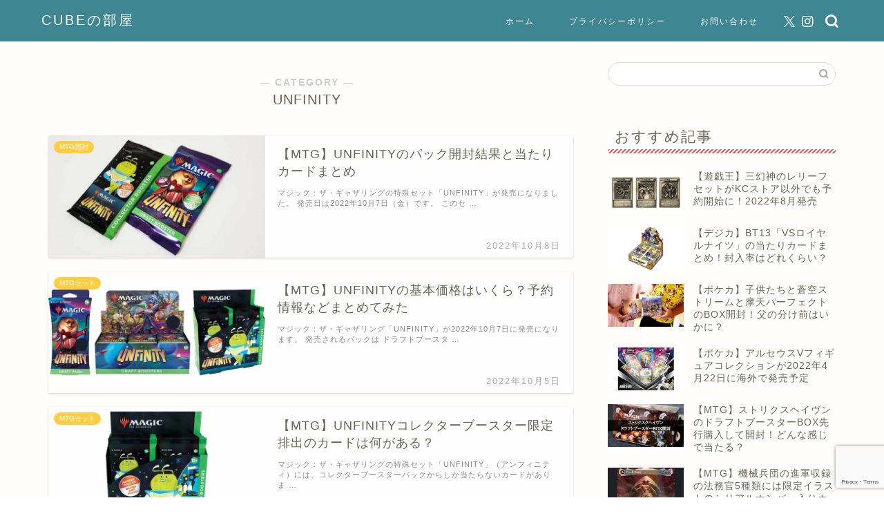

--- FILE ---
content_type: text/html; charset=UTF-8
request_url: https://cuberoomblog.com/category/%E3%83%9E%E3%82%B8%E3%83%83%E3%82%AF%EF%BC%9A%E3%82%B6%E3%83%BB%E3%82%AE%E3%83%A3%E3%82%B6%E3%83%AA%E3%83%B3%E3%82%B0/unfinity/
body_size: 14623
content:
<!DOCTYPE html><html lang="ja"><head prefix="og: http://ogp.me/ns# fb: http://ogp.me/ns/fb# article: http://ogp.me/ns/article#"><meta charset="utf-8"><meta http-equiv="X-UA-Compatible" content="IE=edge"><meta name="viewport" content="width=device-width, initial-scale=1"><meta property="og:type" content="blog"><meta property="og:title" content="UNFINITY｜CUBEの部屋"><meta property="og:url" content="https://cuberoomblog.com/category/%e3%83%9e%e3%82%b8%e3%83%83%e3%82%af%ef%bc%9a%e3%82%b6%e3%83%bb%e3%82%ae%e3%83%a3%e3%82%b6%e3%83%aa%e3%83%b3%e3%82%b0/unfinity/"><meta property="og:description" content="UNFINITY"><meta property="og:image" content="https://cuberoomblog.com/wp-content/uploads/2022/10/20221007_165858-min.jpg"><meta property="og:site_name" content="CUBEの部屋"><meta property="fb:admins" content=""><meta name="twitter:card" content="summary_large_image"><meta name="twitter:site" content="@cube_mtg"><meta name="description" content="UNFINITY"><link rel="canonical" href="https://cuberoomblog.com/category/%e3%83%9e%e3%82%b8%e3%83%83%e3%82%af%ef%bc%9a%e3%82%b6%e3%83%bb%e3%82%ae%e3%83%a3%e3%82%b6%e3%83%aa%e3%83%b3%e3%82%b0/unfinity/"><link media="all" href="https://cuberoomblog.com/wp-content/cache/autoptimize/css/autoptimize_127aa3d7fd466edcaf5f4310a69c7fd6.css" rel="stylesheet"><title>UNFINITY｜CUBEの部屋</title><meta name='robots' content='max-image-preview:large' /><link rel='dns-prefetch' href='//cdnjs.cloudflare.com' /><link rel="alternate" type="application/rss+xml" title="CUBEの部屋 &raquo; フィード" href="https://cuberoomblog.com/feed/" /><link rel="alternate" type="application/rss+xml" title="CUBEの部屋 &raquo; コメントフィード" href="https://cuberoomblog.com/comments/feed/" /><link rel="alternate" type="application/rss+xml" title="CUBEの部屋 &raquo; UNFINITY カテゴリーのフィード" href="https://cuberoomblog.com/category/%e3%83%9e%e3%82%b8%e3%83%83%e3%82%af%ef%bc%9a%e3%82%b6%e3%83%bb%e3%82%ae%e3%83%a3%e3%82%b6%e3%83%aa%e3%83%b3%e3%82%b0/unfinity/feed/" /><link rel='stylesheet' id='swiper-style-css' href='https://cdnjs.cloudflare.com/ajax/libs/Swiper/4.0.7/css/swiper.min.css?ver=6.9' type='text/css' media='all' /> <script type="text/javascript" src="https://cuberoomblog.com/wp-includes/js/jquery/jquery.min.js?ver=3.7.1" id="jquery-core-js"></script> <script defer type="text/javascript" src="https://cuberoomblog.com/wp-includes/js/jquery/jquery-migrate.min.js?ver=3.4.1" id="jquery-migrate-js"></script> <script defer type="text/javascript" src="https://cuberoomblog.com/wp-content/cache/autoptimize/js/autoptimize_single_9efd56b72b4340d81698220fddc4813c.js?v=1.12.0" id="yyi_rinker_event_tracking_script-js"></script> <link rel="https://api.w.org/" href="https://cuberoomblog.com/wp-json/" /><link rel="alternate" title="JSON" type="application/json" href="https://cuberoomblog.com/wp-json/wp/v2/categories/77" /><script defer src="[data-uri]"></script><script defer type="text/javascript" src="//aml.valuecommerce.com/vcdal.js"></script> <noscript><style>.lazyload[data-src]{display:none !important;}</style></noscript> <script type="application/ld+json">{
    "@context": "https://schema.org",
    "@type": "CollectionPage",
    "@id": "https://cuberoomblog.com/category/%e3%83%9e%e3%82%b8%e3%83%83%e3%82%af%ef%bc%9a%e3%82%b6%e3%83%bb%e3%82%ae%e3%83%a3%e3%82%b6%e3%83%aa%e3%83%b3%e3%82%b0/unfinity/",
    "url": "https://cuberoomblog.com/category/%e3%83%9e%e3%82%b8%e3%83%83%e3%82%af%ef%bc%9a%e3%82%b6%e3%83%bb%e3%82%ae%e3%83%a3%e3%82%b6%e3%83%aa%e3%83%b3%e3%82%b0/unfinity/",
    "name": "UNFINITY",
    "description": "",
    "inLanguage": "ja"
}</script> <script type="application/ld+json">{
    "@context": "https://schema.org",
    "@type": "BreadcrumbList",
    "itemListElement": [
        {
            "@type": "ListItem",
            "position": 1,
            "name": "HOME",
            "item": "https://cuberoomblog.com/"
        },
        {
            "@type": "ListItem",
            "position": 2,
            "name": "UNFINITY",
            "item": "https://cuberoomblog.com/category/%e3%83%9e%e3%82%b8%e3%83%83%e3%82%af%ef%bc%9a%e3%82%b6%e3%83%bb%e3%82%ae%e3%83%a3%e3%82%b6%e3%83%aa%e3%83%b3%e3%82%b0/unfinity/"
        }
    ]
}</script> <link rel="icon" href="https://cuberoomblog.com/wp-content/uploads/2024/12/cropped-cubeblogicon-32x32.png" sizes="32x32" /><link rel="icon" href="https://cuberoomblog.com/wp-content/uploads/2024/12/cropped-cubeblogicon-192x192.png" sizes="192x192" /><link rel="apple-touch-icon" href="https://cuberoomblog.com/wp-content/uploads/2024/12/cropped-cubeblogicon-180x180.png" /><meta name="msapplication-TileImage" content="https://cuberoomblog.com/wp-content/uploads/2024/12/cropped-cubeblogicon-270x270.png" />  <script defer src="https://www.googletagmanager.com/gtag/js?id=UA-133731210-1"></script> <script defer src="[data-uri]"></script> <script defer src="[data-uri]"></script> <script defer src="//ws-fe.amazon-adsystem.com/widgets/q?ServiceVersion=20070822&Operation=GetScript&ID=OneJS&WS=1&MarketPlace=JP"></script> <meta name="norton-safeweb-site-verification" content="qb96fmlrb0ubyhrete94l5kuyp0gmyehzw8053cjyqslwouy-4mxihuh9zkgchd3h-d6ie8udbe1p9geg3uc1m1wf0vb7koglv5qjbmrbx77altzc2xttz06p1vfym94" />  <script defer src="[data-uri]"></script>    <script defer src="https://www.googletagmanager.com/gtag/js?id=G-MN6NEPK4LD"></script> <script defer src="[data-uri]"></script> </head><body class="archive category category-unfinity category-77 wp-theme-jin wp-child-theme-jin-child" id="nofont-style"><div id="wrapper"><div id="scroll-content" class="animate"><div id="header-box" class="tn_on header-box animate"><div id="header" class="header-type1 header animate"><div id="site-info" class="ef"> <span class="tn-logo-size"><a href='https://cuberoomblog.com/' title='CUBEの部屋' rel='home'>CUBEの部屋</a></span></div><div id="drawernav3" class="ef"><nav class="fixed-content ef"><ul class="menu-box"><li class="menu-item menu-item-type-custom menu-item-object-custom menu-item-home menu-item-15"><a href="https://cuberoomblog.com">ホーム</a></li><li class="menu-item menu-item-type-custom menu-item-object-custom menu-item-16"><a href="https://cuberoomblog.com/privacy">プライバシーポリシー</a></li><li class="menu-item menu-item-type-custom menu-item-object-custom menu-item-20"><a href="https://cuberoomblog.com/お問い合わせ">お問い合わせ</a></li></ul></nav></div><div id="headmenu"> <span class="headsns tn_sns_on"> <span class="twitter"><a href="https://twitter.com/cube_mtg"><i class="jic-type jin-ifont-twitter" aria-hidden="true"></i></a></span> <span class="instagram"> <a href="https://www.instagram.com/?hl=ja"><i class="jic-type jin-ifont-instagram" aria-hidden="true"></i></a> </span> </span> <span class="headsearch tn_search_on"><form class="search-box" role="search" method="get" id="searchform" action="https://cuberoomblog.com/"> <input type="search" placeholder="" class="text search-text" value="" name="s" id="s"> <input type="submit" id="searchsubmit" value="&#xe931;"></form> </span></div></div></div><div class="clearfix"></div><div id="contents"><main id="main-contents" class="main-contents article_style2 animate" ><section class="cps-post-box post-entry"><header class="archive-post-header"> <span class="archive-title-sub ef">― CATEGORY ―</span><h1 class="archive-title post-title" >UNFINITY</h1><div class="cps-post-meta"> <span class="writer author-name" >きゅーぶ</span> <span class="cps-post-date-box" style="display: none;"> <span class="cps-post-date"><i class="jic jin-ifont-watch" aria-hidden="true"></i>&nbsp;<time class="post-date date date-published date-modified" datetime="2022-10-08T02:33:27+09:00">2022年10月8日</time></span> </span></div></header></section><section class="post-content archive-box"><div class="toppost-list-box-simple"><div class="post-list basicstyle"><article class="post-list-item"> <a class="post-list-link" rel="bookmark" href="https://cuberoomblog.com/mtg-unfinity-pack-atari-matome/"><div class="post-list-inner"><div class="post-list-thumb"> <img src="https://cuberoomblog.com/wp-content/uploads/2022/10/20221007_165858-min-640x360.jpg" class="attachment-small_size size-small_size wp-post-image" alt="" width ="314" height ="176" decoding="async" fetchpriority="high" /> <span class="post-list-cat category-mtg%e9%96%8b%e5%b0%81" style="background-color:!important;">MTG開封</span></div><div class="post-list-meta"><h2 class="post-list-title post-title">【MTG】UNFINITYのパック開封結果と当たりカードまとめ</h2> <span class="post-list-date date ef date-modified" datetime="2022-10-08" content="2022-10-08">2022年10月8日</span> <span class="writer author-name">きゅーぶ</span><div class="post-list-publisher"></div> <span class="post-list-desc">マジック：ザ・ギャザリングの特殊セット「UNFINITY」が発売になりました。  発売日は2022年10月7日（金）です。  このセ&nbsp;…</span></div></div> </a></article><article class="post-list-item"> <a class="post-list-link" rel="bookmark" href="https://cuberoomblog.com/mtg-unfinity-kakaku-yoyaku-info/"><div class="post-list-inner"><div class="post-list-thumb"> <img src="[data-uri]" class="attachment-small_size size-small_size wp-post-image lazyload" alt="" width ="314" height ="176" decoding="async" data-src="https://cuberoomblog.com/wp-content/uploads/2022/09/28b862e1480d97d48093713f3b9a298d-640x360.jpg" data-eio-rwidth="640" data-eio-rheight="360" /><noscript><img src="https://cuberoomblog.com/wp-content/uploads/2022/09/28b862e1480d97d48093713f3b9a298d-640x360.jpg" class="attachment-small_size size-small_size wp-post-image" alt="" width ="314" height ="176" decoding="async" data-eio="l" /></noscript> <span class="post-list-cat category-%e3%83%9e%e3%82%b8%e3%83%83%e3%82%af%ef%bc%9a%e3%82%b6%e3%83%bb%e3%82%ae%e3%83%a3%e3%82%b6%e3%83%aa%e3%83%b3%e3%82%b0" style="background-color:!important;">MTGセット</span></div><div class="post-list-meta"><h2 class="post-list-title post-title">【MTG】UNFINITYの基本価格はいくら？予約情報などまとめてみた</h2> <span class="post-list-date date ef date-modified" datetime="2022-10-05" content="2022-10-05">2022年10月5日</span> <span class="writer author-name">きゅーぶ</span><div class="post-list-publisher"></div> <span class="post-list-desc">マジック：ザ・ギャザリング「UNFINITY」が2022年10月7日に発売になります。  発売されるパックは  ドラフトブースタ&nbsp;…</span></div></div> </a></article><article class="post-list-item"> <a class="post-list-link" rel="bookmark" href="https://cuberoomblog.com/mtg-unfinity-collectorbooster-onlycard/"><div class="post-list-inner"><div class="post-list-thumb"> <img src="[data-uri]" class="attachment-small_size size-small_size wp-post-image lazyload" alt="" width ="314" height ="176" decoding="async" data-src="https://cuberoomblog.com/wp-content/uploads/2021/11/94cf8cd0124f981d8db6018416ef061c-1-640x360.jpg" data-eio-rwidth="640" data-eio-rheight="360" /><noscript><img src="https://cuberoomblog.com/wp-content/uploads/2021/11/94cf8cd0124f981d8db6018416ef061c-1-640x360.jpg" class="attachment-small_size size-small_size wp-post-image" alt="" width ="314" height ="176" decoding="async" data-eio="l" /></noscript> <span class="post-list-cat category-%e3%83%9e%e3%82%b8%e3%83%83%e3%82%af%ef%bc%9a%e3%82%b6%e3%83%bb%e3%82%ae%e3%83%a3%e3%82%b6%e3%83%aa%e3%83%b3%e3%82%b0" style="background-color:!important;">MTGセット</span></div><div class="post-list-meta"><h2 class="post-list-title post-title">【MTG】UNFINITYコレクターブースター限定排出のカードは何がある？</h2> <span class="post-list-date date ef date-modified" datetime="2022-09-29" content="2022-09-29">2022年9月29日</span> <span class="writer author-name">きゅーぶ</span><div class="post-list-publisher"></div> <span class="post-list-desc">マジック：ザ・ギャザリングの特殊セット「UNFINITY」（アンフィニティ）には、コレクターブースターパックからしか当たらないカードがありま&nbsp;…</span></div></div> </a></article><article class="post-list-item"> <a class="post-list-link" rel="bookmark" href="https://cuberoomblog.com/mtg-unfinity-info/"><div class="post-list-inner"><div class="post-list-thumb"> <img src="[data-uri]" class="attachment-small_size size-small_size wp-post-image lazyload" alt="" width ="314" height ="176" decoding="async" data-src="https://cuberoomblog.com/wp-content/uploads/2021/11/24150973568b25a2e667fe46aac81a34-640x360.jpg" data-eio-rwidth="640" data-eio-rheight="360" /><noscript><img src="https://cuberoomblog.com/wp-content/uploads/2021/11/24150973568b25a2e667fe46aac81a34-640x360.jpg" class="attachment-small_size size-small_size wp-post-image" alt="" width ="314" height ="176" decoding="async" data-eio="l" /></noscript> <span class="post-list-cat category-mtg%e6%83%85%e5%a0%b1" style="background-color:!important;">MTG情報</span></div><div class="post-list-meta"><h2 class="post-list-title post-title">【MTG】5作目のジョークセット「Unfinity」まとめ！予約や収録カード情報など</h2> <span class="post-list-date date ef date-modified" datetime="2022-09-28" content="2022-09-28">2022年9月28日</span> <span class="writer author-name">きゅーぶ</span><div class="post-list-publisher"></div> <span class="post-list-desc">マジック：ザ・ギャザリングの5作品目のジョークセット『Unfinity』が発売になります。  当初2022年4月1日（金）に発売予定&nbsp;…</span></div></div> </a></article><article class="post-list-item"> <a class="post-list-link" rel="bookmark" href="https://cuberoomblog.com/unfinity-borderless-shockland-kakuritu/"><div class="post-list-inner"><div class="post-list-thumb"> <img src="[data-uri]" class="attachment-small_size size-small_size wp-post-image lazyload" alt="" width ="314" height ="176" decoding="async" data-src="https://cuberoomblog.com/wp-content/uploads/2021/11/63a915c217e653e48b5cce6fdbb36b44-640x360.jpg" data-eio-rwidth="640" data-eio-rheight="360" /><noscript><img src="https://cuberoomblog.com/wp-content/uploads/2021/11/63a915c217e653e48b5cce6fdbb36b44-640x360.jpg" class="attachment-small_size size-small_size wp-post-image" alt="" width ="314" height ="176" decoding="async" data-eio="l" /></noscript> <span class="post-list-cat category-%e3%83%9e%e3%82%b8%e3%83%83%e3%82%af%ef%bc%9a%e3%82%b6%e3%83%bb%e3%82%ae%e3%83%a3%e3%82%b6%e3%83%aa%e3%83%b3%e3%82%b0" style="background-color:!important;">MTGセット</span></div><div class="post-list-meta"><h2 class="post-list-title post-title">Unfinityのボーダーレス版ショックランドが当たる確率はなかなか低い？銀河Foilが欲しい！</h2> <span class="post-list-date date ef date-modified" datetime="2022-08-25" content="2022-08-25">2022年8月25日</span> <span class="writer author-name">きゅーぶ</span><div class="post-list-publisher"></div> <span class="post-list-desc">2022年10月7日（金）にマジック：ザ・ギャザリングの特殊製品「Unfinity」が発売になります。  UNシリーズといえば美麗アート&nbsp;…</span></div></div> </a></article><article class="post-list-item"> <a class="post-list-link" rel="bookmark" href="https://cuberoomblog.com/mtg-unfinity-draft-collecter-matome/"><div class="post-list-inner"><div class="post-list-thumb"> <img src="[data-uri]" class="attachment-small_size size-small_size wp-post-image lazyload" alt="" width ="314" height ="176" decoding="async" data-src="https://cuberoomblog.com/wp-content/uploads/2021/11/24150973568b25a2e667fe46aac81a34-640x360.jpg" data-eio-rwidth="640" data-eio-rheight="360" /><noscript><img src="https://cuberoomblog.com/wp-content/uploads/2021/11/24150973568b25a2e667fe46aac81a34-640x360.jpg" class="attachment-small_size size-small_size wp-post-image" alt="" width ="314" height ="176" decoding="async" data-eio="l" /></noscript> <span class="post-list-cat category-%e3%83%9e%e3%82%b8%e3%83%83%e3%82%af%ef%bc%9a%e3%82%b6%e3%83%bb%e3%82%ae%e3%83%a3%e3%82%b6%e3%83%aa%e3%83%b3%e3%82%b0" style="background-color:!important;">MTGセット</span></div><div class="post-list-meta"><h2 class="post-list-title post-title">【MTG】UNFINITYはドラブとコレブのどちらがオススメか内容の違いをまとめてみた</h2> <span class="post-list-date date ef date-modified" datetime="2022-08-19" content="2022-08-19">2022年8月19日</span> <span class="writer author-name">きゅーぶ</span><div class="post-list-publisher"></div> <span class="post-list-desc">マジック：ザ・ギャザリングの特殊セット『UNFINITY』（アンフィニティ）  2022年10月7日（金）に発売となっています。  &nbsp;…</span></div></div> </a></article><section class="pager-top"></section></div></div></section></main><div id="sidebar" class="sideber sidebar_style3 animate" role="complementary" ><div id="search-2" class="widget widget_search"><form class="search-box" role="search" method="get" id="searchform" action="https://cuberoomblog.com/"> <input type="search" placeholder="" class="text search-text" value="" name="s" id="s"> <input type="submit" id="searchsubmit" value="&#xe931;"></form></div><div id="widget-recommend-3" class="widget widget-recommend"><div class="widgettitle ef">おすすめ記事</div><div id="new-entry-box"><ul><li class="new-entry-item"> <a href="https://cuberoomblog.com/yugioh-sangensin-reliefset-amiami/" rel="bookmark"><div class="new-entry" ><figure class="eyecatch"> <img src="[data-uri]" class="attachment-cps_thumbnails size-cps_thumbnails wp-post-image lazyload" alt="" width ="96" height ="54" decoding="async" data-src="https://cuberoomblog.com/wp-content/uploads/2022/05/sangensingoods-min-320x180.jpg" data-eio-rwidth="320" data-eio-rheight="180" /><noscript><img src="https://cuberoomblog.com/wp-content/uploads/2022/05/sangensingoods-min-320x180.jpg" class="attachment-cps_thumbnails size-cps_thumbnails wp-post-image" alt="" width ="96" height ="54" decoding="async" data-eio="l" /></noscript></figure></div><div class="new-entry-item-meta"><h3 class="new-entry-item-title" >【遊戯王】三幻神のレリーフセットがKCストア以外でも予約開始に！2022年8月発売</h3></div> </a></li><li class="new-entry-item"> <a href="https://cuberoomblog.com/dezi-vs-royalknight-matome/" rel="bookmark"><div class="new-entry" ><figure class="eyecatch"> <img src="[data-uri]" class="attachment-cps_thumbnails size-cps_thumbnails wp-post-image lazyload" alt="" width ="96" height ="54" decoding="async" data-src="https://cuberoomblog.com/wp-content/uploads/2022/12/dfcbf6c05ae4936aa44cde45e57e7153-320x180.jpg" data-eio-rwidth="320" data-eio-rheight="180" /><noscript><img src="https://cuberoomblog.com/wp-content/uploads/2022/12/dfcbf6c05ae4936aa44cde45e57e7153-320x180.jpg" class="attachment-cps_thumbnails size-cps_thumbnails wp-post-image" alt="" width ="96" height ="54" decoding="async" data-eio="l" /></noscript></figure></div><div class="new-entry-item-meta"><h3 class="new-entry-item-title" >【デジカ】BT13「VSロイヤルナイツ」の当たりカードまとめ！封入率はどれくらい？</h3></div> </a></li><li class="new-entry-item"> <a href="https://cuberoomblog.com/poke-card-children-box-kaihu/" rel="bookmark"><div class="new-entry" ><figure class="eyecatch"> <img src="[data-uri]" class="attachment-cps_thumbnails size-cps_thumbnails wp-post-image lazyload" alt="" width ="96" height ="54" decoding="async" data-src="https://cuberoomblog.com/wp-content/uploads/2021/07/ae16c638e09866b6a5d4450935e49787-320x180.jpg" data-eio-rwidth="320" data-eio-rheight="180" /><noscript><img src="https://cuberoomblog.com/wp-content/uploads/2021/07/ae16c638e09866b6a5d4450935e49787-320x180.jpg" class="attachment-cps_thumbnails size-cps_thumbnails wp-post-image" alt="" width ="96" height ="54" decoding="async" data-eio="l" /></noscript></figure></div><div class="new-entry-item-meta"><h3 class="new-entry-item-title" >【ポケカ】子供たちと蒼空ストリームと摩天パーフェクトのBOX開封！父の分け前はいかに？</h3></div> </a></li><li class="new-entry-item"> <a href="https://cuberoomblog.com/pokeca-arceusv-figure-collection/" rel="bookmark"><div class="new-entry" ><figure class="eyecatch"> <img src="[data-uri]" class="attachment-cps_thumbnails size-cps_thumbnails wp-post-image lazyload" alt="" width ="96" height ="54" decoding="async" data-src="https://cuberoomblog.com/wp-content/uploads/2022/02/aruseusV2-min-320x180.jpg" data-eio-rwidth="320" data-eio-rheight="180" /><noscript><img src="https://cuberoomblog.com/wp-content/uploads/2022/02/aruseusV2-min-320x180.jpg" class="attachment-cps_thumbnails size-cps_thumbnails wp-post-image" alt="" width ="96" height ="54" decoding="async" data-eio="l" /></noscript></figure></div><div class="new-entry-item-meta"><h3 class="new-entry-item-title" >【ポケカ】アルセウスVフィギュアコレクションが2022年4月22日に海外で発売予定</h3></div> </a></li><li class="new-entry-item"> <a href="https://cuberoomblog.com/mtg-stx-draftbooster-kaihu/" rel="bookmark"><div class="new-entry" ><figure class="eyecatch"> <img src="[data-uri]" class="attachment-cps_thumbnails size-cps_thumbnails wp-post-image lazyload" alt="" width ="96" height ="54" decoding="async" data-src="https://cuberoomblog.com/wp-content/uploads/2021/04/e1d5788a78a1b9cda2f8a7d02c12cec6-320x180.jpg" data-eio-rwidth="320" data-eio-rheight="180" /><noscript><img src="https://cuberoomblog.com/wp-content/uploads/2021/04/e1d5788a78a1b9cda2f8a7d02c12cec6-320x180.jpg" class="attachment-cps_thumbnails size-cps_thumbnails wp-post-image" alt="" width ="96" height ="54" decoding="async" data-eio="l" /></noscript></figure></div><div class="new-entry-item-meta"><h3 class="new-entry-item-title" >【MTG】ストリクスヘイヴンのドラフトブースターBOX先行購入して開封！どんな感じで当たる？</h3></div> </a></li><li class="new-entry-item"> <a href="https://cuberoomblog.com/mtg-mm-houmukan-gentei/" rel="bookmark"><div class="new-entry" ><figure class="eyecatch"> <img src="[data-uri]" class="attachment-cps_thumbnails size-cps_thumbnails wp-post-image lazyload" alt="" width ="96" height ="54" decoding="async" data-src="https://cuberoomblog.com/wp-content/uploads/2023/04/1550becb28880518e1d264639faff323-320x180.jpg" data-eio-rwidth="320" data-eio-rheight="180" /><noscript><img src="https://cuberoomblog.com/wp-content/uploads/2023/04/1550becb28880518e1d264639faff323-320x180.jpg" class="attachment-cps_thumbnails size-cps_thumbnails wp-post-image" alt="" width ="96" height ="54" decoding="async" data-eio="l" /></noscript></figure></div><div class="new-entry-item-meta"><h3 class="new-entry-item-title" >【MTG】機械兵団の進軍収録の法務官5種類には限定イラストのシリアルナンバー入りカードが存在</h3></div> </a></li></ul></div></div><div id="categories-2" class="widget widget_categories"><div class="widgettitle ef">カテゴリー</div><form action="https://cuberoomblog.com" method="get"><label class="screen-reader-text" for="cat">カテゴリー</label><select  name='cat' id='cat' class='postform'><option value='-1'>カテゴリーを選択</option><option class="level-0" value="226">イベント情報&nbsp;&nbsp;(1)</option><option class="level-0" value="27">カードサプライ&nbsp;&nbsp;(142)</option><option class="level-1" value="50">&nbsp;&nbsp;&nbsp;TCGバインダーとファイル&nbsp;&nbsp;(16)</option><option class="level-1" value="51">&nbsp;&nbsp;&nbsp;スクリューダウン系&nbsp;&nbsp;(35)</option><option class="level-1" value="52">&nbsp;&nbsp;&nbsp;スリーブ&nbsp;&nbsp;(31)</option><option class="level-1" value="54">&nbsp;&nbsp;&nbsp;デッキケース&nbsp;&nbsp;(10)</option><option class="level-1" value="56">&nbsp;&nbsp;&nbsp;その他サプライ&nbsp;&nbsp;(29)</option><option class="level-1" value="55">&nbsp;&nbsp;&nbsp;TCGサプライまとめ&nbsp;&nbsp;(12)</option><option class="level-0" value="66">TCCサプライ情報&nbsp;&nbsp;(100)</option><option class="level-0" value="73">サプライ　with:D&nbsp;&nbsp;(43)</option><option class="level-0" value="60">MTG情報&nbsp;&nbsp;(224)</option><option class="level-0" value="24">MTG開封&nbsp;&nbsp;(152)</option><option class="level-0" value="98">MTGデッキ&nbsp;&nbsp;(17)</option><option class="level-0" value="28">MTG初心者&nbsp;&nbsp;(37)</option><option class="level-0" value="5">MTGセット&nbsp;&nbsp;(1,033)</option><option class="level-1" value="254">&nbsp;&nbsp;&nbsp;ローウィンの昏明&nbsp;&nbsp;(8)</option><option class="level-1" value="256">&nbsp;&nbsp;&nbsp;タートルズ&nbsp;&nbsp;(5)</option><option class="level-1" value="282">&nbsp;&nbsp;&nbsp;ストリクスヘイヴンの秘密&nbsp;&nbsp;(1)</option><option class="level-1" value="241">&nbsp;&nbsp;&nbsp;アバター伝説の少年アン&nbsp;&nbsp;(10)</option><option class="level-1" value="187">&nbsp;&nbsp;&nbsp;スパイダーマン&nbsp;&nbsp;(12)</option><option class="level-1" value="43">&nbsp;&nbsp;&nbsp;SecretLair&nbsp;&nbsp;(176)</option><option class="level-1" value="90">&nbsp;&nbsp;&nbsp;ユニバースビヨンド（コラボ）&nbsp;&nbsp;(76)</option><option class="level-1" value="205">&nbsp;&nbsp;&nbsp;久遠の終端&nbsp;&nbsp;(7)</option><option class="level-1" value="154">&nbsp;&nbsp;&nbsp;FFコラボ&nbsp;&nbsp;(37)</option><option class="level-1" value="183">&nbsp;&nbsp;&nbsp;タルキール：龍嵐録&nbsp;&nbsp;(9)</option><option class="level-1" value="161">&nbsp;&nbsp;&nbsp;霊気走破&nbsp;&nbsp;(12)</option><option class="level-1" value="157">&nbsp;&nbsp;&nbsp;イニストラードリマスター&nbsp;&nbsp;(4)</option><option class="level-1" value="137">&nbsp;&nbsp;&nbsp;ファウンデーションズ&nbsp;&nbsp;(14)</option><option class="level-1" value="130">&nbsp;&nbsp;&nbsp;ダスクモーン戦慄の館&nbsp;&nbsp;(18)</option><option class="level-1" value="99">&nbsp;&nbsp;&nbsp;ブルームバロウ&nbsp;&nbsp;(16)</option><option class="level-1" value="97">&nbsp;&nbsp;&nbsp;モダンホライゾン3&nbsp;&nbsp;(13)</option><option class="level-1" value="95">&nbsp;&nbsp;&nbsp;サンダージャンクションの無法者&nbsp;&nbsp;(15)</option><option class="level-1" value="91">&nbsp;&nbsp;&nbsp;カルロフ邸殺人事件&nbsp;&nbsp;(13)</option><option class="level-1" value="89">&nbsp;&nbsp;&nbsp;ラヴニカ・リマスター&nbsp;&nbsp;(10)</option><option class="level-1" value="86">&nbsp;&nbsp;&nbsp;エルドレインの森&nbsp;&nbsp;(15)</option><option class="level-1" value="88">&nbsp;&nbsp;&nbsp;イクサラン：失われし洞窟&nbsp;&nbsp;(16)</option><option class="level-1" value="85">&nbsp;&nbsp;&nbsp;統率者マスターズ&nbsp;&nbsp;(10)</option><option class="level-1" value="82">&nbsp;&nbsp;&nbsp;機械兵団の進軍&nbsp;&nbsp;(16)</option><option class="level-1" value="81">&nbsp;&nbsp;&nbsp;ファイレクシア完全なる統一&nbsp;&nbsp;(21)</option><option class="level-1" value="79">&nbsp;&nbsp;&nbsp;ドミナリアリマスター&nbsp;&nbsp;(7)</option><option class="level-1" value="78">&nbsp;&nbsp;&nbsp;兄弟戦争&nbsp;&nbsp;(18)</option><option class="level-1" value="77" selected="selected">&nbsp;&nbsp;&nbsp;UNFINITY&nbsp;&nbsp;(6)</option><option class="level-1" value="76">&nbsp;&nbsp;&nbsp;団結のドミナリア&nbsp;&nbsp;(18)</option><option class="level-1" value="41">&nbsp;&nbsp;&nbsp;ダブルマスターズ&nbsp;&nbsp;(23)</option><option class="level-1" value="45">&nbsp;&nbsp;&nbsp;統率者レジェンズ&nbsp;&nbsp;(20)</option><option class="level-1" value="71">&nbsp;&nbsp;&nbsp;ニューカペナの街角&nbsp;&nbsp;(13)</option><option class="level-1" value="68">&nbsp;&nbsp;&nbsp;神河：輝ける世界&nbsp;&nbsp;(36)</option><option class="level-1" value="65">&nbsp;&nbsp;&nbsp;イニストラード&nbsp;&nbsp;(16)</option><option class="level-1" value="63">&nbsp;&nbsp;&nbsp;フォーゴトン・レルム&nbsp;&nbsp;(6)</option><option class="level-1" value="62">&nbsp;&nbsp;&nbsp;モダンホライゾン２&nbsp;&nbsp;(15)</option><option class="level-1" value="58">&nbsp;&nbsp;&nbsp;ストリクスヘイブン：魔法学院&nbsp;&nbsp;(32)</option><option class="level-1" value="57">&nbsp;&nbsp;&nbsp;時のらせんリマスター&nbsp;&nbsp;(6)</option><option class="level-1" value="47">&nbsp;&nbsp;&nbsp;カルドハイム&nbsp;&nbsp;(12)</option><option class="level-1" value="44">&nbsp;&nbsp;&nbsp;ゼンディカーの夜明け&nbsp;&nbsp;(17)</option><option class="level-1" value="42">&nbsp;&nbsp;&nbsp;Jumpstart&nbsp;&nbsp;(10)</option><option class="level-1" value="39">&nbsp;&nbsp;&nbsp;基本セット2021&nbsp;&nbsp;(11)</option><option class="level-1" value="36">&nbsp;&nbsp;&nbsp;イコリア&nbsp;&nbsp;(17)</option><option class="level-1" value="140">&nbsp;&nbsp;&nbsp;ミステリーブースター&nbsp;&nbsp;(4)</option><option class="level-0" value="30">MTGコレクション&nbsp;&nbsp;(91)</option><option class="level-0" value="26">MTG投資&nbsp;&nbsp;(30)</option><option class="level-0" value="59">MTGカード紹介&nbsp;&nbsp;(20)</option><option class="level-0" value="40">MTGアーティスト&nbsp;&nbsp;(7)</option><option class="level-0" value="4">ポケモン&nbsp;&nbsp;(199)</option><option class="level-1" value="31">&nbsp;&nbsp;&nbsp;ポケモンカード&nbsp;&nbsp;(132)</option><option class="level-1" value="69">&nbsp;&nbsp;&nbsp;ポケモンカード（海外）&nbsp;&nbsp;(54)</option><option class="level-1" value="64">&nbsp;&nbsp;&nbsp;ポケモン（コラボ）&nbsp;&nbsp;(6)</option><option class="level-0" value="48">遊戯王&nbsp;&nbsp;(201)</option><option class="level-1" value="49">&nbsp;&nbsp;&nbsp;遊戯王OCG&nbsp;&nbsp;(116)</option><option class="level-1" value="75">&nbsp;&nbsp;&nbsp;遊戯王（海外）&nbsp;&nbsp;(38)</option><option class="level-1" value="37">&nbsp;&nbsp;&nbsp;遊戯王ラッシュデュエル&nbsp;&nbsp;(39)</option><option class="level-0" value="83">Fab&nbsp;&nbsp;(13)</option><option class="level-0" value="159">FFTCG&nbsp;&nbsp;(13)</option><option class="level-0" value="96">LORCANA&nbsp;&nbsp;(31)</option><option class="level-1" value="204">&nbsp;&nbsp;&nbsp;プロモカード&nbsp;&nbsp;(2)</option><option class="level-0" value="34">デジモン&nbsp;&nbsp;(53)</option><option class="level-1" value="80">&nbsp;&nbsp;&nbsp;デジモンカード&nbsp;&nbsp;(47)</option><option class="level-0" value="72">シャドウバースエボルヴ&nbsp;&nbsp;(57)</option><option class="level-0" value="33">デュエルマスターズ&nbsp;&nbsp;(9)</option><option class="level-0" value="46">ボードゲーム&nbsp;&nbsp;(10)</option><option class="level-0" value="53">漫画&nbsp;&nbsp;(11)</option><option class="level-1" value="29">&nbsp;&nbsp;&nbsp;すべそれ&nbsp;&nbsp;(8)</option><option class="level-0" value="35">ホビー&nbsp;&nbsp;(45)</option><option class="level-0" value="38">サービス&nbsp;&nbsp;(15)</option><option class="level-1" value="61">&nbsp;&nbsp;&nbsp;Amazon&nbsp;&nbsp;(7)</option><option class="level-0" value="23">雑記&nbsp;&nbsp;(15)</option><option class="level-0" value="1">未分類&nbsp;&nbsp;(4)</option> </select></form><script defer src="[data-uri]"></script> </div><div id="widget-profile-3" class="widget widget-profile"><div class="my-profile"><div class="myjob">趣味ブロガー</div><div class="myname">ＣＵＢＥ</div><div class="my-profile-thumb"> <a href="https://cuberoomblog.com/profile/"><img src="[data-uri]" alt="" width="110" height="110" data-src="https://cuberoomblog.com/wp-content/uploads/2024/01/hx6_z_OE_400x400-150x150.jpg" decoding="async" class="lazyload" data-eio-rwidth="150" data-eio-rheight="150" /><noscript><img src="https://cuberoomblog.com/wp-content/uploads/2024/01/hx6_z_OE_400x400-150x150.jpg" alt="" width="110" height="110" data-eio="l" /></noscript></a></div><div class="myintro">※本ブログ記事のURLを、他サイト様のコメント欄やスレッドに無断で掲載することはやめて下さい。そのサイトの使用者の迷惑になります。  ブログや情報サイト主様とのリンク共有等は大歓迎です。
SNSで発信して頂くことも問題はありません。
ただし、誹謗中傷等に繋がることについてはお控え下さい。
よろしくお願い致します。</div><div class="profile-sns-menu"><div class="profile-sns-menu-title ef">＼ Follow me ／</div><ul><li class="pro-tw"><a href="https://twitter.com/cube_mtg" target="_blank"><i class="jic-type jin-ifont-twitter"></i></a></li><li class="pro-insta"><a href="https://www.instagram.com/?hl=ja" target="_blank"><i class="jic-type jin-ifont-instagram" aria-hidden="true"></i></a></li></ul></div></div></div></div></div><div class="clearfix"></div><div id="breadcrumb" class="footer_type1"><ul><div class="page-top-footer"><a class="totop"><i class="jic jin-ifont-arrowtop"></i></a></div><li> <a href="https://cuberoomblog.com/"> <i class="jic jin-ifont-home space-i" aria-hidden="true"></i><span>HOME</span> </a></li><li><i class="jic jin-ifont-arrow space" aria-hidden="true"></i><a href="https://cuberoomblog.com/category/%e3%83%9e%e3%82%b8%e3%83%83%e3%82%af%ef%bc%9a%e3%82%b6%e3%83%bb%e3%82%ae%e3%83%a3%e3%82%b6%e3%83%aa%e3%83%b3%e3%82%b0/">MTGセット</a></li><li><i class="jic jin-ifont-arrow space" aria-hidden="true"></i><a href="https://cuberoomblog.com/category/%e3%83%9e%e3%82%b8%e3%83%83%e3%82%af%ef%bc%9a%e3%82%b6%e3%83%bb%e3%82%ae%e3%83%a3%e3%82%b6%e3%83%aa%e3%83%b3%e3%82%b0/unfinity/">UNFINITY</a></li></ul></div><footer role="contentinfo"><div class="clearfix"></div><div id="footer-box"><div class="footer-inner"> <span id="privacy"><a href="https://cuberoomblog.com/privacy">プライバシーポリシー</a></span> <span id="law"><a href="https://cuberoomblog.com/お問い合わせ">お問い合わせ</a></span> <span id="copyright"><i class="jic jin-ifont-copyright" aria-hidden="true"></i>2019–2026&nbsp;&nbsp;CUBEの部屋</span></div></div><div class="clearfix"></div></footer></div></div> <script type="speculationrules">{"prefetch":[{"source":"document","where":{"and":[{"href_matches":"/*"},{"not":{"href_matches":["/wp-*.php","/wp-admin/*","/wp-content/uploads/*","/wp-content/*","/wp-content/plugins/*","/wp-content/themes/jin-child/*","/wp-content/themes/jin/*","/*\\?(.+)"]}},{"not":{"selector_matches":"a[rel~=\"nofollow\"]"}},{"not":{"selector_matches":".no-prefetch, .no-prefetch a"}}]},"eagerness":"conservative"}]}</script> <script defer id="rtoc_js-js-extra" src="[data-uri]"></script> <script defer type="text/javascript" src="https://cuberoomblog.com/wp-content/cache/autoptimize/js/autoptimize_single_de37e032ec20f8aa5452c4727c6ce2a9.js?ver=6.9" id="rtoc_js-js"></script> <script defer id="rtoc_js_return-js-extra" src="[data-uri]"></script> <script defer type="text/javascript" src="https://cuberoomblog.com/wp-content/cache/autoptimize/js/autoptimize_single_acbcf162337ccbf61752384f9e65c101.js?ver=6.9" id="rtoc_js_return-js"></script> <script defer type="text/javascript" src="https://cuberoomblog.com/wp-content/cache/autoptimize/js/autoptimize_single_a05eeffd3c7a42fdabf450ff57b985ec.js?ver=6.9" id="rtoc_js_scroll-js"></script> <script defer type="text/javascript" src="https://cuberoomblog.com/wp-content/cache/autoptimize/js/autoptimize_single_006e6f1699e67d52c2e1333880a7f91c.js?ver=6.9" id="rtoc_js_highlight-js"></script> <script defer id="eio-lazy-load-js-before" src="[data-uri]"></script> <script defer type="text/javascript" src="https://cuberoomblog.com/wp-content/plugins/ewww-image-optimizer/includes/lazysizes.min.js?ver=831" id="eio-lazy-load-js" data-wp-strategy="async"></script> <script type="text/javascript" src="https://cuberoomblog.com/wp-includes/js/dist/hooks.min.js?ver=dd5603f07f9220ed27f1" id="wp-hooks-js"></script> <script type="text/javascript" src="https://cuberoomblog.com/wp-includes/js/dist/i18n.min.js?ver=c26c3dc7bed366793375" id="wp-i18n-js"></script> <script defer id="wp-i18n-js-after" src="[data-uri]"></script> <script defer type="text/javascript" src="https://cuberoomblog.com/wp-content/cache/autoptimize/js/autoptimize_single_96e7dc3f0e8559e4a3f3ca40b17ab9c3.js?ver=6.1.4" id="swv-js"></script> <script defer id="contact-form-7-js-translations" src="[data-uri]"></script> <script defer id="contact-form-7-js-before" src="[data-uri]"></script> <script defer type="text/javascript" src="https://cuberoomblog.com/wp-content/cache/autoptimize/js/autoptimize_single_2912c657d0592cc532dff73d0d2ce7bb.js?ver=6.1.4" id="contact-form-7-js"></script> <script defer type="text/javascript" src="https://cuberoomblog.com/wp-content/cache/autoptimize/js/autoptimize_single_250cc87d8e33b2fca556118c9a4cc0ee.js?ver=6.9" id="cps-common-js"></script> <script defer type="text/javascript" src="https://cuberoomblog.com/wp-content/cache/autoptimize/js/autoptimize_single_7f47294ab86b2b665ace1f5d7767a186.js?ver=6.9" id="jin-h-icons-js"></script> <script defer type="text/javascript" src="https://cdnjs.cloudflare.com/ajax/libs/Swiper/4.0.7/js/swiper.min.js?ver=6.9" id="cps-swiper-js"></script> <script defer type="text/javascript" src="https://www.google.com/recaptcha/api.js?render=6Le-egQqAAAAAD-tWNYjxYaQIZF9F-YePqqWr77H&amp;ver=3.0" id="google-recaptcha-js"></script> <script type="text/javascript" src="https://cuberoomblog.com/wp-includes/js/dist/vendor/wp-polyfill.min.js?ver=3.15.0" id="wp-polyfill-js"></script> <script defer id="wpcf7-recaptcha-js-before" src="[data-uri]"></script> <script defer type="text/javascript" src="https://cuberoomblog.com/wp-content/cache/autoptimize/js/autoptimize_single_ec0187677793456f98473f49d9e9b95f.js?ver=6.1.4" id="wpcf7-recaptcha-js"></script> <script defer src="[data-uri]"></script> <div id="page-top"> <a class="totop"><i class="jic jin-ifont-arrowtop"></i></a></div></body></html>

--- FILE ---
content_type: text/html; charset=utf-8
request_url: https://www.google.com/recaptcha/api2/anchor?ar=1&k=6Le-egQqAAAAAD-tWNYjxYaQIZF9F-YePqqWr77H&co=aHR0cHM6Ly9jdWJlcm9vbWJsb2cuY29tOjQ0Mw..&hl=en&v=N67nZn4AqZkNcbeMu4prBgzg&size=invisible&anchor-ms=20000&execute-ms=30000&cb=q4tczgoc36t5
body_size: 48616
content:
<!DOCTYPE HTML><html dir="ltr" lang="en"><head><meta http-equiv="Content-Type" content="text/html; charset=UTF-8">
<meta http-equiv="X-UA-Compatible" content="IE=edge">
<title>reCAPTCHA</title>
<style type="text/css">
/* cyrillic-ext */
@font-face {
  font-family: 'Roboto';
  font-style: normal;
  font-weight: 400;
  font-stretch: 100%;
  src: url(//fonts.gstatic.com/s/roboto/v48/KFO7CnqEu92Fr1ME7kSn66aGLdTylUAMa3GUBHMdazTgWw.woff2) format('woff2');
  unicode-range: U+0460-052F, U+1C80-1C8A, U+20B4, U+2DE0-2DFF, U+A640-A69F, U+FE2E-FE2F;
}
/* cyrillic */
@font-face {
  font-family: 'Roboto';
  font-style: normal;
  font-weight: 400;
  font-stretch: 100%;
  src: url(//fonts.gstatic.com/s/roboto/v48/KFO7CnqEu92Fr1ME7kSn66aGLdTylUAMa3iUBHMdazTgWw.woff2) format('woff2');
  unicode-range: U+0301, U+0400-045F, U+0490-0491, U+04B0-04B1, U+2116;
}
/* greek-ext */
@font-face {
  font-family: 'Roboto';
  font-style: normal;
  font-weight: 400;
  font-stretch: 100%;
  src: url(//fonts.gstatic.com/s/roboto/v48/KFO7CnqEu92Fr1ME7kSn66aGLdTylUAMa3CUBHMdazTgWw.woff2) format('woff2');
  unicode-range: U+1F00-1FFF;
}
/* greek */
@font-face {
  font-family: 'Roboto';
  font-style: normal;
  font-weight: 400;
  font-stretch: 100%;
  src: url(//fonts.gstatic.com/s/roboto/v48/KFO7CnqEu92Fr1ME7kSn66aGLdTylUAMa3-UBHMdazTgWw.woff2) format('woff2');
  unicode-range: U+0370-0377, U+037A-037F, U+0384-038A, U+038C, U+038E-03A1, U+03A3-03FF;
}
/* math */
@font-face {
  font-family: 'Roboto';
  font-style: normal;
  font-weight: 400;
  font-stretch: 100%;
  src: url(//fonts.gstatic.com/s/roboto/v48/KFO7CnqEu92Fr1ME7kSn66aGLdTylUAMawCUBHMdazTgWw.woff2) format('woff2');
  unicode-range: U+0302-0303, U+0305, U+0307-0308, U+0310, U+0312, U+0315, U+031A, U+0326-0327, U+032C, U+032F-0330, U+0332-0333, U+0338, U+033A, U+0346, U+034D, U+0391-03A1, U+03A3-03A9, U+03B1-03C9, U+03D1, U+03D5-03D6, U+03F0-03F1, U+03F4-03F5, U+2016-2017, U+2034-2038, U+203C, U+2040, U+2043, U+2047, U+2050, U+2057, U+205F, U+2070-2071, U+2074-208E, U+2090-209C, U+20D0-20DC, U+20E1, U+20E5-20EF, U+2100-2112, U+2114-2115, U+2117-2121, U+2123-214F, U+2190, U+2192, U+2194-21AE, U+21B0-21E5, U+21F1-21F2, U+21F4-2211, U+2213-2214, U+2216-22FF, U+2308-230B, U+2310, U+2319, U+231C-2321, U+2336-237A, U+237C, U+2395, U+239B-23B7, U+23D0, U+23DC-23E1, U+2474-2475, U+25AF, U+25B3, U+25B7, U+25BD, U+25C1, U+25CA, U+25CC, U+25FB, U+266D-266F, U+27C0-27FF, U+2900-2AFF, U+2B0E-2B11, U+2B30-2B4C, U+2BFE, U+3030, U+FF5B, U+FF5D, U+1D400-1D7FF, U+1EE00-1EEFF;
}
/* symbols */
@font-face {
  font-family: 'Roboto';
  font-style: normal;
  font-weight: 400;
  font-stretch: 100%;
  src: url(//fonts.gstatic.com/s/roboto/v48/KFO7CnqEu92Fr1ME7kSn66aGLdTylUAMaxKUBHMdazTgWw.woff2) format('woff2');
  unicode-range: U+0001-000C, U+000E-001F, U+007F-009F, U+20DD-20E0, U+20E2-20E4, U+2150-218F, U+2190, U+2192, U+2194-2199, U+21AF, U+21E6-21F0, U+21F3, U+2218-2219, U+2299, U+22C4-22C6, U+2300-243F, U+2440-244A, U+2460-24FF, U+25A0-27BF, U+2800-28FF, U+2921-2922, U+2981, U+29BF, U+29EB, U+2B00-2BFF, U+4DC0-4DFF, U+FFF9-FFFB, U+10140-1018E, U+10190-1019C, U+101A0, U+101D0-101FD, U+102E0-102FB, U+10E60-10E7E, U+1D2C0-1D2D3, U+1D2E0-1D37F, U+1F000-1F0FF, U+1F100-1F1AD, U+1F1E6-1F1FF, U+1F30D-1F30F, U+1F315, U+1F31C, U+1F31E, U+1F320-1F32C, U+1F336, U+1F378, U+1F37D, U+1F382, U+1F393-1F39F, U+1F3A7-1F3A8, U+1F3AC-1F3AF, U+1F3C2, U+1F3C4-1F3C6, U+1F3CA-1F3CE, U+1F3D4-1F3E0, U+1F3ED, U+1F3F1-1F3F3, U+1F3F5-1F3F7, U+1F408, U+1F415, U+1F41F, U+1F426, U+1F43F, U+1F441-1F442, U+1F444, U+1F446-1F449, U+1F44C-1F44E, U+1F453, U+1F46A, U+1F47D, U+1F4A3, U+1F4B0, U+1F4B3, U+1F4B9, U+1F4BB, U+1F4BF, U+1F4C8-1F4CB, U+1F4D6, U+1F4DA, U+1F4DF, U+1F4E3-1F4E6, U+1F4EA-1F4ED, U+1F4F7, U+1F4F9-1F4FB, U+1F4FD-1F4FE, U+1F503, U+1F507-1F50B, U+1F50D, U+1F512-1F513, U+1F53E-1F54A, U+1F54F-1F5FA, U+1F610, U+1F650-1F67F, U+1F687, U+1F68D, U+1F691, U+1F694, U+1F698, U+1F6AD, U+1F6B2, U+1F6B9-1F6BA, U+1F6BC, U+1F6C6-1F6CF, U+1F6D3-1F6D7, U+1F6E0-1F6EA, U+1F6F0-1F6F3, U+1F6F7-1F6FC, U+1F700-1F7FF, U+1F800-1F80B, U+1F810-1F847, U+1F850-1F859, U+1F860-1F887, U+1F890-1F8AD, U+1F8B0-1F8BB, U+1F8C0-1F8C1, U+1F900-1F90B, U+1F93B, U+1F946, U+1F984, U+1F996, U+1F9E9, U+1FA00-1FA6F, U+1FA70-1FA7C, U+1FA80-1FA89, U+1FA8F-1FAC6, U+1FACE-1FADC, U+1FADF-1FAE9, U+1FAF0-1FAF8, U+1FB00-1FBFF;
}
/* vietnamese */
@font-face {
  font-family: 'Roboto';
  font-style: normal;
  font-weight: 400;
  font-stretch: 100%;
  src: url(//fonts.gstatic.com/s/roboto/v48/KFO7CnqEu92Fr1ME7kSn66aGLdTylUAMa3OUBHMdazTgWw.woff2) format('woff2');
  unicode-range: U+0102-0103, U+0110-0111, U+0128-0129, U+0168-0169, U+01A0-01A1, U+01AF-01B0, U+0300-0301, U+0303-0304, U+0308-0309, U+0323, U+0329, U+1EA0-1EF9, U+20AB;
}
/* latin-ext */
@font-face {
  font-family: 'Roboto';
  font-style: normal;
  font-weight: 400;
  font-stretch: 100%;
  src: url(//fonts.gstatic.com/s/roboto/v48/KFO7CnqEu92Fr1ME7kSn66aGLdTylUAMa3KUBHMdazTgWw.woff2) format('woff2');
  unicode-range: U+0100-02BA, U+02BD-02C5, U+02C7-02CC, U+02CE-02D7, U+02DD-02FF, U+0304, U+0308, U+0329, U+1D00-1DBF, U+1E00-1E9F, U+1EF2-1EFF, U+2020, U+20A0-20AB, U+20AD-20C0, U+2113, U+2C60-2C7F, U+A720-A7FF;
}
/* latin */
@font-face {
  font-family: 'Roboto';
  font-style: normal;
  font-weight: 400;
  font-stretch: 100%;
  src: url(//fonts.gstatic.com/s/roboto/v48/KFO7CnqEu92Fr1ME7kSn66aGLdTylUAMa3yUBHMdazQ.woff2) format('woff2');
  unicode-range: U+0000-00FF, U+0131, U+0152-0153, U+02BB-02BC, U+02C6, U+02DA, U+02DC, U+0304, U+0308, U+0329, U+2000-206F, U+20AC, U+2122, U+2191, U+2193, U+2212, U+2215, U+FEFF, U+FFFD;
}
/* cyrillic-ext */
@font-face {
  font-family: 'Roboto';
  font-style: normal;
  font-weight: 500;
  font-stretch: 100%;
  src: url(//fonts.gstatic.com/s/roboto/v48/KFO7CnqEu92Fr1ME7kSn66aGLdTylUAMa3GUBHMdazTgWw.woff2) format('woff2');
  unicode-range: U+0460-052F, U+1C80-1C8A, U+20B4, U+2DE0-2DFF, U+A640-A69F, U+FE2E-FE2F;
}
/* cyrillic */
@font-face {
  font-family: 'Roboto';
  font-style: normal;
  font-weight: 500;
  font-stretch: 100%;
  src: url(//fonts.gstatic.com/s/roboto/v48/KFO7CnqEu92Fr1ME7kSn66aGLdTylUAMa3iUBHMdazTgWw.woff2) format('woff2');
  unicode-range: U+0301, U+0400-045F, U+0490-0491, U+04B0-04B1, U+2116;
}
/* greek-ext */
@font-face {
  font-family: 'Roboto';
  font-style: normal;
  font-weight: 500;
  font-stretch: 100%;
  src: url(//fonts.gstatic.com/s/roboto/v48/KFO7CnqEu92Fr1ME7kSn66aGLdTylUAMa3CUBHMdazTgWw.woff2) format('woff2');
  unicode-range: U+1F00-1FFF;
}
/* greek */
@font-face {
  font-family: 'Roboto';
  font-style: normal;
  font-weight: 500;
  font-stretch: 100%;
  src: url(//fonts.gstatic.com/s/roboto/v48/KFO7CnqEu92Fr1ME7kSn66aGLdTylUAMa3-UBHMdazTgWw.woff2) format('woff2');
  unicode-range: U+0370-0377, U+037A-037F, U+0384-038A, U+038C, U+038E-03A1, U+03A3-03FF;
}
/* math */
@font-face {
  font-family: 'Roboto';
  font-style: normal;
  font-weight: 500;
  font-stretch: 100%;
  src: url(//fonts.gstatic.com/s/roboto/v48/KFO7CnqEu92Fr1ME7kSn66aGLdTylUAMawCUBHMdazTgWw.woff2) format('woff2');
  unicode-range: U+0302-0303, U+0305, U+0307-0308, U+0310, U+0312, U+0315, U+031A, U+0326-0327, U+032C, U+032F-0330, U+0332-0333, U+0338, U+033A, U+0346, U+034D, U+0391-03A1, U+03A3-03A9, U+03B1-03C9, U+03D1, U+03D5-03D6, U+03F0-03F1, U+03F4-03F5, U+2016-2017, U+2034-2038, U+203C, U+2040, U+2043, U+2047, U+2050, U+2057, U+205F, U+2070-2071, U+2074-208E, U+2090-209C, U+20D0-20DC, U+20E1, U+20E5-20EF, U+2100-2112, U+2114-2115, U+2117-2121, U+2123-214F, U+2190, U+2192, U+2194-21AE, U+21B0-21E5, U+21F1-21F2, U+21F4-2211, U+2213-2214, U+2216-22FF, U+2308-230B, U+2310, U+2319, U+231C-2321, U+2336-237A, U+237C, U+2395, U+239B-23B7, U+23D0, U+23DC-23E1, U+2474-2475, U+25AF, U+25B3, U+25B7, U+25BD, U+25C1, U+25CA, U+25CC, U+25FB, U+266D-266F, U+27C0-27FF, U+2900-2AFF, U+2B0E-2B11, U+2B30-2B4C, U+2BFE, U+3030, U+FF5B, U+FF5D, U+1D400-1D7FF, U+1EE00-1EEFF;
}
/* symbols */
@font-face {
  font-family: 'Roboto';
  font-style: normal;
  font-weight: 500;
  font-stretch: 100%;
  src: url(//fonts.gstatic.com/s/roboto/v48/KFO7CnqEu92Fr1ME7kSn66aGLdTylUAMaxKUBHMdazTgWw.woff2) format('woff2');
  unicode-range: U+0001-000C, U+000E-001F, U+007F-009F, U+20DD-20E0, U+20E2-20E4, U+2150-218F, U+2190, U+2192, U+2194-2199, U+21AF, U+21E6-21F0, U+21F3, U+2218-2219, U+2299, U+22C4-22C6, U+2300-243F, U+2440-244A, U+2460-24FF, U+25A0-27BF, U+2800-28FF, U+2921-2922, U+2981, U+29BF, U+29EB, U+2B00-2BFF, U+4DC0-4DFF, U+FFF9-FFFB, U+10140-1018E, U+10190-1019C, U+101A0, U+101D0-101FD, U+102E0-102FB, U+10E60-10E7E, U+1D2C0-1D2D3, U+1D2E0-1D37F, U+1F000-1F0FF, U+1F100-1F1AD, U+1F1E6-1F1FF, U+1F30D-1F30F, U+1F315, U+1F31C, U+1F31E, U+1F320-1F32C, U+1F336, U+1F378, U+1F37D, U+1F382, U+1F393-1F39F, U+1F3A7-1F3A8, U+1F3AC-1F3AF, U+1F3C2, U+1F3C4-1F3C6, U+1F3CA-1F3CE, U+1F3D4-1F3E0, U+1F3ED, U+1F3F1-1F3F3, U+1F3F5-1F3F7, U+1F408, U+1F415, U+1F41F, U+1F426, U+1F43F, U+1F441-1F442, U+1F444, U+1F446-1F449, U+1F44C-1F44E, U+1F453, U+1F46A, U+1F47D, U+1F4A3, U+1F4B0, U+1F4B3, U+1F4B9, U+1F4BB, U+1F4BF, U+1F4C8-1F4CB, U+1F4D6, U+1F4DA, U+1F4DF, U+1F4E3-1F4E6, U+1F4EA-1F4ED, U+1F4F7, U+1F4F9-1F4FB, U+1F4FD-1F4FE, U+1F503, U+1F507-1F50B, U+1F50D, U+1F512-1F513, U+1F53E-1F54A, U+1F54F-1F5FA, U+1F610, U+1F650-1F67F, U+1F687, U+1F68D, U+1F691, U+1F694, U+1F698, U+1F6AD, U+1F6B2, U+1F6B9-1F6BA, U+1F6BC, U+1F6C6-1F6CF, U+1F6D3-1F6D7, U+1F6E0-1F6EA, U+1F6F0-1F6F3, U+1F6F7-1F6FC, U+1F700-1F7FF, U+1F800-1F80B, U+1F810-1F847, U+1F850-1F859, U+1F860-1F887, U+1F890-1F8AD, U+1F8B0-1F8BB, U+1F8C0-1F8C1, U+1F900-1F90B, U+1F93B, U+1F946, U+1F984, U+1F996, U+1F9E9, U+1FA00-1FA6F, U+1FA70-1FA7C, U+1FA80-1FA89, U+1FA8F-1FAC6, U+1FACE-1FADC, U+1FADF-1FAE9, U+1FAF0-1FAF8, U+1FB00-1FBFF;
}
/* vietnamese */
@font-face {
  font-family: 'Roboto';
  font-style: normal;
  font-weight: 500;
  font-stretch: 100%;
  src: url(//fonts.gstatic.com/s/roboto/v48/KFO7CnqEu92Fr1ME7kSn66aGLdTylUAMa3OUBHMdazTgWw.woff2) format('woff2');
  unicode-range: U+0102-0103, U+0110-0111, U+0128-0129, U+0168-0169, U+01A0-01A1, U+01AF-01B0, U+0300-0301, U+0303-0304, U+0308-0309, U+0323, U+0329, U+1EA0-1EF9, U+20AB;
}
/* latin-ext */
@font-face {
  font-family: 'Roboto';
  font-style: normal;
  font-weight: 500;
  font-stretch: 100%;
  src: url(//fonts.gstatic.com/s/roboto/v48/KFO7CnqEu92Fr1ME7kSn66aGLdTylUAMa3KUBHMdazTgWw.woff2) format('woff2');
  unicode-range: U+0100-02BA, U+02BD-02C5, U+02C7-02CC, U+02CE-02D7, U+02DD-02FF, U+0304, U+0308, U+0329, U+1D00-1DBF, U+1E00-1E9F, U+1EF2-1EFF, U+2020, U+20A0-20AB, U+20AD-20C0, U+2113, U+2C60-2C7F, U+A720-A7FF;
}
/* latin */
@font-face {
  font-family: 'Roboto';
  font-style: normal;
  font-weight: 500;
  font-stretch: 100%;
  src: url(//fonts.gstatic.com/s/roboto/v48/KFO7CnqEu92Fr1ME7kSn66aGLdTylUAMa3yUBHMdazQ.woff2) format('woff2');
  unicode-range: U+0000-00FF, U+0131, U+0152-0153, U+02BB-02BC, U+02C6, U+02DA, U+02DC, U+0304, U+0308, U+0329, U+2000-206F, U+20AC, U+2122, U+2191, U+2193, U+2212, U+2215, U+FEFF, U+FFFD;
}
/* cyrillic-ext */
@font-face {
  font-family: 'Roboto';
  font-style: normal;
  font-weight: 900;
  font-stretch: 100%;
  src: url(//fonts.gstatic.com/s/roboto/v48/KFO7CnqEu92Fr1ME7kSn66aGLdTylUAMa3GUBHMdazTgWw.woff2) format('woff2');
  unicode-range: U+0460-052F, U+1C80-1C8A, U+20B4, U+2DE0-2DFF, U+A640-A69F, U+FE2E-FE2F;
}
/* cyrillic */
@font-face {
  font-family: 'Roboto';
  font-style: normal;
  font-weight: 900;
  font-stretch: 100%;
  src: url(//fonts.gstatic.com/s/roboto/v48/KFO7CnqEu92Fr1ME7kSn66aGLdTylUAMa3iUBHMdazTgWw.woff2) format('woff2');
  unicode-range: U+0301, U+0400-045F, U+0490-0491, U+04B0-04B1, U+2116;
}
/* greek-ext */
@font-face {
  font-family: 'Roboto';
  font-style: normal;
  font-weight: 900;
  font-stretch: 100%;
  src: url(//fonts.gstatic.com/s/roboto/v48/KFO7CnqEu92Fr1ME7kSn66aGLdTylUAMa3CUBHMdazTgWw.woff2) format('woff2');
  unicode-range: U+1F00-1FFF;
}
/* greek */
@font-face {
  font-family: 'Roboto';
  font-style: normal;
  font-weight: 900;
  font-stretch: 100%;
  src: url(//fonts.gstatic.com/s/roboto/v48/KFO7CnqEu92Fr1ME7kSn66aGLdTylUAMa3-UBHMdazTgWw.woff2) format('woff2');
  unicode-range: U+0370-0377, U+037A-037F, U+0384-038A, U+038C, U+038E-03A1, U+03A3-03FF;
}
/* math */
@font-face {
  font-family: 'Roboto';
  font-style: normal;
  font-weight: 900;
  font-stretch: 100%;
  src: url(//fonts.gstatic.com/s/roboto/v48/KFO7CnqEu92Fr1ME7kSn66aGLdTylUAMawCUBHMdazTgWw.woff2) format('woff2');
  unicode-range: U+0302-0303, U+0305, U+0307-0308, U+0310, U+0312, U+0315, U+031A, U+0326-0327, U+032C, U+032F-0330, U+0332-0333, U+0338, U+033A, U+0346, U+034D, U+0391-03A1, U+03A3-03A9, U+03B1-03C9, U+03D1, U+03D5-03D6, U+03F0-03F1, U+03F4-03F5, U+2016-2017, U+2034-2038, U+203C, U+2040, U+2043, U+2047, U+2050, U+2057, U+205F, U+2070-2071, U+2074-208E, U+2090-209C, U+20D0-20DC, U+20E1, U+20E5-20EF, U+2100-2112, U+2114-2115, U+2117-2121, U+2123-214F, U+2190, U+2192, U+2194-21AE, U+21B0-21E5, U+21F1-21F2, U+21F4-2211, U+2213-2214, U+2216-22FF, U+2308-230B, U+2310, U+2319, U+231C-2321, U+2336-237A, U+237C, U+2395, U+239B-23B7, U+23D0, U+23DC-23E1, U+2474-2475, U+25AF, U+25B3, U+25B7, U+25BD, U+25C1, U+25CA, U+25CC, U+25FB, U+266D-266F, U+27C0-27FF, U+2900-2AFF, U+2B0E-2B11, U+2B30-2B4C, U+2BFE, U+3030, U+FF5B, U+FF5D, U+1D400-1D7FF, U+1EE00-1EEFF;
}
/* symbols */
@font-face {
  font-family: 'Roboto';
  font-style: normal;
  font-weight: 900;
  font-stretch: 100%;
  src: url(//fonts.gstatic.com/s/roboto/v48/KFO7CnqEu92Fr1ME7kSn66aGLdTylUAMaxKUBHMdazTgWw.woff2) format('woff2');
  unicode-range: U+0001-000C, U+000E-001F, U+007F-009F, U+20DD-20E0, U+20E2-20E4, U+2150-218F, U+2190, U+2192, U+2194-2199, U+21AF, U+21E6-21F0, U+21F3, U+2218-2219, U+2299, U+22C4-22C6, U+2300-243F, U+2440-244A, U+2460-24FF, U+25A0-27BF, U+2800-28FF, U+2921-2922, U+2981, U+29BF, U+29EB, U+2B00-2BFF, U+4DC0-4DFF, U+FFF9-FFFB, U+10140-1018E, U+10190-1019C, U+101A0, U+101D0-101FD, U+102E0-102FB, U+10E60-10E7E, U+1D2C0-1D2D3, U+1D2E0-1D37F, U+1F000-1F0FF, U+1F100-1F1AD, U+1F1E6-1F1FF, U+1F30D-1F30F, U+1F315, U+1F31C, U+1F31E, U+1F320-1F32C, U+1F336, U+1F378, U+1F37D, U+1F382, U+1F393-1F39F, U+1F3A7-1F3A8, U+1F3AC-1F3AF, U+1F3C2, U+1F3C4-1F3C6, U+1F3CA-1F3CE, U+1F3D4-1F3E0, U+1F3ED, U+1F3F1-1F3F3, U+1F3F5-1F3F7, U+1F408, U+1F415, U+1F41F, U+1F426, U+1F43F, U+1F441-1F442, U+1F444, U+1F446-1F449, U+1F44C-1F44E, U+1F453, U+1F46A, U+1F47D, U+1F4A3, U+1F4B0, U+1F4B3, U+1F4B9, U+1F4BB, U+1F4BF, U+1F4C8-1F4CB, U+1F4D6, U+1F4DA, U+1F4DF, U+1F4E3-1F4E6, U+1F4EA-1F4ED, U+1F4F7, U+1F4F9-1F4FB, U+1F4FD-1F4FE, U+1F503, U+1F507-1F50B, U+1F50D, U+1F512-1F513, U+1F53E-1F54A, U+1F54F-1F5FA, U+1F610, U+1F650-1F67F, U+1F687, U+1F68D, U+1F691, U+1F694, U+1F698, U+1F6AD, U+1F6B2, U+1F6B9-1F6BA, U+1F6BC, U+1F6C6-1F6CF, U+1F6D3-1F6D7, U+1F6E0-1F6EA, U+1F6F0-1F6F3, U+1F6F7-1F6FC, U+1F700-1F7FF, U+1F800-1F80B, U+1F810-1F847, U+1F850-1F859, U+1F860-1F887, U+1F890-1F8AD, U+1F8B0-1F8BB, U+1F8C0-1F8C1, U+1F900-1F90B, U+1F93B, U+1F946, U+1F984, U+1F996, U+1F9E9, U+1FA00-1FA6F, U+1FA70-1FA7C, U+1FA80-1FA89, U+1FA8F-1FAC6, U+1FACE-1FADC, U+1FADF-1FAE9, U+1FAF0-1FAF8, U+1FB00-1FBFF;
}
/* vietnamese */
@font-face {
  font-family: 'Roboto';
  font-style: normal;
  font-weight: 900;
  font-stretch: 100%;
  src: url(//fonts.gstatic.com/s/roboto/v48/KFO7CnqEu92Fr1ME7kSn66aGLdTylUAMa3OUBHMdazTgWw.woff2) format('woff2');
  unicode-range: U+0102-0103, U+0110-0111, U+0128-0129, U+0168-0169, U+01A0-01A1, U+01AF-01B0, U+0300-0301, U+0303-0304, U+0308-0309, U+0323, U+0329, U+1EA0-1EF9, U+20AB;
}
/* latin-ext */
@font-face {
  font-family: 'Roboto';
  font-style: normal;
  font-weight: 900;
  font-stretch: 100%;
  src: url(//fonts.gstatic.com/s/roboto/v48/KFO7CnqEu92Fr1ME7kSn66aGLdTylUAMa3KUBHMdazTgWw.woff2) format('woff2');
  unicode-range: U+0100-02BA, U+02BD-02C5, U+02C7-02CC, U+02CE-02D7, U+02DD-02FF, U+0304, U+0308, U+0329, U+1D00-1DBF, U+1E00-1E9F, U+1EF2-1EFF, U+2020, U+20A0-20AB, U+20AD-20C0, U+2113, U+2C60-2C7F, U+A720-A7FF;
}
/* latin */
@font-face {
  font-family: 'Roboto';
  font-style: normal;
  font-weight: 900;
  font-stretch: 100%;
  src: url(//fonts.gstatic.com/s/roboto/v48/KFO7CnqEu92Fr1ME7kSn66aGLdTylUAMa3yUBHMdazQ.woff2) format('woff2');
  unicode-range: U+0000-00FF, U+0131, U+0152-0153, U+02BB-02BC, U+02C6, U+02DA, U+02DC, U+0304, U+0308, U+0329, U+2000-206F, U+20AC, U+2122, U+2191, U+2193, U+2212, U+2215, U+FEFF, U+FFFD;
}

</style>
<link rel="stylesheet" type="text/css" href="https://www.gstatic.com/recaptcha/releases/N67nZn4AqZkNcbeMu4prBgzg/styles__ltr.css">
<script nonce="x87W1SNT3o2Te0RECnGUhA" type="text/javascript">window['__recaptcha_api'] = 'https://www.google.com/recaptcha/api2/';</script>
<script type="text/javascript" src="https://www.gstatic.com/recaptcha/releases/N67nZn4AqZkNcbeMu4prBgzg/recaptcha__en.js" nonce="x87W1SNT3o2Te0RECnGUhA">
      
    </script></head>
<body><div id="rc-anchor-alert" class="rc-anchor-alert"></div>
<input type="hidden" id="recaptcha-token" value="[base64]">
<script type="text/javascript" nonce="x87W1SNT3o2Te0RECnGUhA">
      recaptcha.anchor.Main.init("[\x22ainput\x22,[\x22bgdata\x22,\x22\x22,\[base64]/[base64]/MjU1Ong/[base64]/[base64]/[base64]/[base64]/[base64]/[base64]/[base64]/[base64]/[base64]/[base64]/[base64]/[base64]/[base64]/[base64]/[base64]\\u003d\x22,\[base64]\x22,\x22wo9aw7kmAXAow4AAZTPCusOiER1fwp7DrjLDssKtwqXCuMK/wpfDhcK+EcKiYcKJwrkoKAdLEwjCj8KZccOVX8KnHMK+wq/[base64]/CqGLDrkXCncKwTMOMwqh6QMKqw6cjd8O/[base64]/[base64]/w4FKK8K2JsKowr9Uw7AsBsOQwpZnw6QqEh7CiSoNwql4QyXCiSJPJgjCuAbCgEYxwo8bw4fDln1cVsO8SsKhFz7ClsO3wqTCv2JhwoDDmMO6HMO/[base64]/w48jwrjCjMK5w7LCoVwsw4zCpWh/[base64]/ChU98fMOxwo07w499wqTClwjCgMKMYX/ChcKTw6Few5kBKMONworCvFVYDcK8woJgfGDDrhBow67DkQXDosK9VsKXAMKMMsOBw6sjwpDDp8O2OsO4woHCnsOieF4xwr4Iwq3DncOvFcOQwr1kw4bDrcKdwo0UbWnCpMKiQcOeP8OcRDpVw5BOdis1wr/[base64]/ClcKmagPCq1LDo8ODCULDuMKuWytYQMKEwpPCimdbw4DDvcOYw5jCsmB2TcOsUE4EUDVaw6cRRklbVcKsw4ROMndjS2TDmsKmw4HCscKtw6dcUx46woDCvg/CtD3Dr8O/[base64]/Cj8KXwpJMw6DDucK2GHHCtUbCp0k4AcKww4sGwofCllkRZmoVNUwfwq8tDnh/f8OUKFExMnHCpsKiB8K0wrLDqsObw4TDlgsKJcKowrfDuytoFsO4w7gNNlrCgCJ6THgYw5zDvsOOwqTDqWXDtituAsKWckMywrrDgWJrwpTDghbCj1tOwpjDsyUPOyTDoGtowq3Dk2/CkMKkw5gxXsKIwpZLKznDlArDokFSNsKzw5BsbMO2HDZHGRhDJjnCp0dCPsOWE8OKwq8KMUwKwrFhwqnCuHh/PsOAbcKzbz/DqyR3f8Odw7DCgcOgMMOdw6V/w6DDpTgaIHcCE8OaDVvCucOjwooGOsOwwr4eIVAGw7TDmMOBwonDt8KpMMKhw7kqUcK1wqTDqT7CmsKqNcKzw6srw6TDqDgEbwfCu8OFGE52GMOOAgh9HwzCvwzDq8Ofw67DkgsJYiY0OS/Cm8ONWcK3azUuwok/KcOHw7FXCsOmKcOowrNqIVFGwqjDn8KbRB/CssK6w4hpw4DCpsOuwr/Du0LCpsK1w7JFMsK6T3nCssOgwprDkhx9XcOSw75+wr/DkQIWwpbDi8KDw5bDqMKFw6g0w6bCosOkwq9tLBlnSGU1dATCjzpTAkFcf24swpA3w6ZqfMOPw7kjERLDn8OmO8KQwqoZw4MowqPCjcKReA1jLVbChxUdw53CjgpdwoDCh8OzUcOodj/DtcOXf3rDsG4KfEPDiMOHw7EyaMKow58Uw6EzwrZzw4fDpcKAe8OawqYaw6MpXcOOLMKEw4bDq8KqDE1Pw5bCgEYwcVFadMK+cQ8kwpDDimPCtztPTsKkYsKecBXDi0/[base64]/P1nCrsOhw5LDv3Aawo5mUMOPDsO2AcODwohREg91w7HCncORCMK+w6TCh8OhTXVXb8KAw7HDlsK/[base64]/DjcOSXcKYTHfCusOlwrY+acOAURUGRcKDHFBSGhUcfcKdYw/ChirCoFp9JW7DsHEewqMkw5IPw7jDrMKjwo3Cm8O5aMKGMzLDhhXDhEAseMKYD8KWdwlNwrHDnx1wRcK+w6thwrwQwodtwoo2w4jCmsOyTMKHDsOPTWtEwrJMw6lqw7LClHF/EnvDmU9+J0JHw6c+MBEOwqxVaTjDmsKBOC88Fmwxw4rCmgBAIsKhw6gow6zCtsOvTANpw4/DnSZyw6JlRnHCn2pCCcOew7BLw6LCqMKcesO/TjjDnW0jwoTCkMKqRWdxw7vCq1MPw5XCsljCs8KRwpg0HsKPwrtlfMOiMyTDojJWwrh/w7cPwrPCrivDnMOiLmbCn2rDgADDmTDCgUBYwrQWUUrDvTjCplVRDcKNw6vDlcKwDADDr0V+w6XDp8K5wqNHOFrDncKCf8KmJMOCwqM0Hj3Cu8KPXwTDgsKFJ1VdasOXw5vCiTfCkcOXw5jClAzCpiEqw4/DtcK/SsKhw5zCqsKWw7bCombDqA0LJMOfF2fCvn/DmXQ0CcKYICkFw55iLx9ODsOwwpLCvMKae8KFw5vDomkVwqokwoLCgzHDtsKAwqJEwpbDgzDDrgXCkmFVfMKkCxzCi0rDu2nCssO4w4gQw7/Cg8OqGSHDshkYw7pOe8KkDlTDhzQlFTHDucO3Rl5hwrlzw558wrM8wqZEXMOsJMOKw5xZwqh7D8KiNsKHw6oTw7PCqQ8AwplSwo/[base64]/CqWgqMsK2wpUlTsONRRlGaMKaw5khwrRlw5nDtXBZwqvDhGwYTCIUccK0EAJDD3zDsQFwazwPMgcdOSLDtSPCrFLCvGrDqcKNNTzDoBvDgUtcw5HDpw8jwokRw73CjX/DsW04CXfClzMWwprDijnDvcOAZT3Dq0wYw6tkO3bDg8KAw5Jrw7PCmiQWIj4RwrYTUMOiHH/CkcOzw7w2KMOEGsKkwoo2wrVVw7kew6bCn8KjYTnCui3CrsOgcMKsw5k6w4DCqcOzw4PDsgjCp1zDpHkeKsK+wqgZwqIRw6kDJcKee8OiwrvCksOCeijDilnDkcOYwr3CrnTDv8OnwrFHwrACwpI/wpQTVsKERCTCrcOjTRIKDMKrw4BgTWUgw48WwqTDgm9jUcKOwo5hw5wvFcOfWsOUwqPDtsK3O2fCvRPCt2bDt8OePMK0wqcVOh7CjDvDv8ONwrLCmcOXw4PCs1HCoMOSwq/DpsOhwoTCt8OuP8KzXkF9ay7Cm8Oaw6PDnQJAVjByGMOeBTQhwqzDtyPCh8O+wqDDtcK6w6fDpEPDmBg/w7rCgRDDgks5w4nCmcKLYsKvw7DDvMOEw60WwoNew4HCtXwww4Fhw4dKSMKuwr/DpcOBAMK+wonCqCbCscK4wp7Ct8KxdSnDtMOow68hw7Vhw5wMw544w57DoVDCmcKEw4rDmsKiw4XDlMOiw6t0w7vDogjDvkszwrXDhS7CqsOIKR1jfBDDon/Cu3IAKXJNw5jCkMOXw77DssKXIsOpOhYSw4t3w6RGwqnDrcKqw50OP8Ocblcia8Ofw6ktw5o6ZhlYw4AEWsO3w5sYw7rCmsKLw6ITwqTDrcO7IMOmcMKtY8KIw6/DlMOawpAQch4tfk4/[base64]/w6dcwr1uTE7Do8KmJwAnw740EAzCt8Kdw5VXVcOFwrDCkEkHwpVgw4vChE3DqmE4wpjCmxYyHV1kAmpLBcKMwqkUwoEwRsKrwqcQwoQCXl7CmMOiw7hNw4B2I8Oxw5rDgh4AwrrDtF/DkyJMJkZow7hVR8O+GsK8w6tew6k0d8Oiw4HCjkXDnRHDtsO/wprCn8OgcBzDix3CqCAtwqoGw4FmMwkrwozDqsKAJS5HfcOmw49yOGQtwoFVAmvDq1tWBcOCwoguwp5ILMO5MsKdSx8vw7jChBtbIQsmUMOWwrsab8K9w73ClHAPwqnCrsOxw7NLwpdpwpHCt8Kpw4XCk8OEF0/[base64]/[base64]/DnyzDnwBcMlsWeMKOwpfDj8KhYl3DicKrPsOZDMOswqzDgCUUbjIBwprDhMOdwqpiw4HDuHXCmAjDqlwkwq7CkXvDnULDmGU+w6RJPFFBw7PDtCnDusK1woDDoi/[base64]/[base64]/dsOYw7hpwoIHLzLDt8Kow5oZdCtJwox0agPClwPDuSXCoDp8w4I/aMKjwpjDugRowqJHNnjCsivCmcKiBmJTw7xJYMKtwppkAcOCwpMhQnXDonrDjAElwrHDm8Kmw7N+w4ZyMVnDj8Odw4DCrh43wpHCsBDDnsOxE0Bdw5NzGsOow6h/KMOPZ8O7ZsK6w6/Dp8KXwpgmBcKjwqkOIh3DjwIOC3XDoCJUZMKdFcO/Fi1xw7RZwozDssO9HcOzwpbDvcOWQMOjX8OYWMKfw6jDkzPDqTYZHjQ5wpvClMK6FsKhw5DCjcKYOUw9VF1MCsOdTFXDq8OJKWPCrmUoQMKOwoDDqMODw4BUVcKnJcKwwqA8w5M7bQvCnsOIw5vDn8K5eWhew60gw6PDhsKcN8KkZsOyQcKUYcKdCyJTwrAZWCU/ImrDiWd7w7XCtCFpwp9FLRRMWsOePsKCwoIvJMKCVwQ1wol2XMOnw7t2YMO3w5ISw5ouPn3DssOww5kmAcKqwqssW8KIVWbCuFfCgH7CgTLCgC/Csj5rbsOfUsOJw4gNfBNjFsKcwpfDqgY5Z8Ouw6N6PMOvBMOIwpEyw6ASwqsBw6LDjGvCosObSMKSEcKyOnjDusOvwpRDGnDDv2p8w4Fkw67DuTU1w7E/[base64]/[base64]/[base64]/[base64]/DgsK1X8KZw4XCkVjDjUXDkTBnwp5Hw5V/wrp7P8Kyw6PDu8OjI8K4woLCqjPDhMKCUMOYwqjCiMKuw4bClMKywrlMwpgtwoJhVA7DgQfDuGtWc8KbTcKXasKXw6vDhQhAw4BRahzCskcaw4UBUzfDoMOWwpPDocKFwpPDk1Edw6bCu8OXFcOAw44AwrAxOcKdwoxxJcKxwr/[base64]/XkjCmnNpHcOCKsKewqrDu8KdbsKcHsOuEFxawp/CiMKIwrfCp8KfZQzDusOjwpZQecKJw7TDgsKzw55wNhHCicOQIjInEy3DuMObwpTCosOiWEQOecOMAcOxwqFcwpslXiLDnsOhwplVwpjCq03CqT7DicKTEcKpYQJnXMKEwoF/wpHDnTPDlcOwW8OSQFPDosO+YcKcw7okXCw2F0IsZMOKezjCksOycsO7w4LDtMOkC8O0w4JhwpTCosK+w44mw7Q1IMOTCDN6w6NsX8O2wqxvwo0QwpDDp8KkwpLCtCzCssK/D8K6FG5dV0RpFMOXH8K7w41Sw47Dp8KOwoPCu8KXw4/CmEtVUDczGw1oJAFvw7TDi8KBKcOhTDvDvU/DlcOXw6HCuh/[base64]/TcOxwrp/AcKzdh7DsjjDlB86LTM/QsKUwr5nX8KdwotWwpNJw4rCsk1bwqt9fTHDoMOBcMOwAiDDmTNoGwzDm3fCgMO+f8KKKjQkVXPCq8O5wq3CsinCuwJsw7nCoS/Dj8Kjw7DDl8KFDcOYwpjCtcKiYi9pOcKvw5vDkXtew43DuE3DkcK3BmTDi2oQX18WwpjChUnDl8Okwq3DsjEswpR8w5MqwrEgdmnDtiXDucKPw7nDmcKnbcKeYkM7ez7DgcOOFx/DkgwFwrPCr3Buw7YcMWFMBAZpwrjCmsKqIDYmwpHCvGJKw48JwpnCgMOAXj/DkMKowr/[base64]/AknDtS3CmMKSwrHCin3Dr8O5LcOBLhFNScKNYsOHwpbDpSHCjsO0JsO1FiTCksOmwpvDssKzHzPCpMOPUMKowpBvwoDDjMOFwqDCgcOIejvCmn/CscKGw7IBwrzCjMOyOBwoU1FmwonCshBeAgbCvXZKwr3DlMK4w5I5BcOMw49DwrZrwpsYUy3CssKywpZSXcKRwrUAacKwwph7wr/CpCBoO8K/[base64]/[base64]/CjMOTw7xpw6AnGMKDwprDtVzDuEXCpGbDrVPClwjCpEzChxMzBXHDnwo9MBpxOcKCZBXDv8KKworDjMKzw4NRw5Y2wq3Dpm3Dmz5udsK3EC0eTFvCsMOBAz7DssO3wrbCv213GAbCiMKNwp1dL8K8wp4awok/KsO3SyAlNsOFw5BYQi45w65vMMOTwo53wr0gV8KqcTXDl8OJw5VBw7zClsKOJsOqwq5GZcKlZX7CpFXCp0XCqVhWwogvAA1MEh3DmQ8kEMKowrsaw4PDpsOsw67Cpgs5F8O6G8OqBmIhA8Oxw4VrwqrCrQ8Nwqs/wqwYwpDCkSYKLDNoQMKUw4DDvmnCs8K5w47Dn3LCkUzCmXUAwp3DpQZ3woXClCUrZ8OfI24Xa8OoQ8KjWSrDm8K/TcOqwpjDp8OBCAxWw7dPfR1Yw4B3w5zDlMOCw6HDhAHDoMKUw5cLb8OMQRzDnMKXfmN3w6bCnFjCgcKGL8KZQ0RyOwnDs8OHw4PDgFjCkgzDrMOvwrQyE8Oqwq/CmjjCsigVw6xUAsKuw5nCosKqw5vChcOuYxTDiMO0Fj/CmDlWGsKtw4kAL15+HTo3w6xNw7sDQHAowoPDi8O3d2vCvigBacOiZUPDvMKNfMOCw5YhFSbDscKRRQ/Cs8KGP21bVcO+SsKcNsK+w7nCjMOvw7MsZcKRGsKXw4AtLhDDnsKCagHChTBmw6MTw7BvPkHCrF1UwqAKYj3CtifCjcOYw7cZw6Z9D8KkCcKWcsOiasObwpPCtcOvw4HCt08Xw4YQI1xidBocH8K1ZcKsB8KsdcKOVj8Gwrw+wp/[base64]/wqIsEjEEw4cqcADCk13DiHI6w6vCicKeTxjClyJyRcKwZMKMw4bDkAdkw5kNw6DCnAJXDsO7wpTCpMOUwonCv8KCwrBxJ8KMwosGwo7DpTFQYm5jIcK3wpHDocOowoTCm8OPKC4hflZmC8KdwpYUw69VwqHDnMOew7vCqkNUw6dtwr7DqMOIw4/DisKxIggYwqYLPSISwonDgxY8wpV6wpHDv8KIwqAXPnQ3SsOnw699wrsZRyh3TsOaw6lITFc8bSrCqETDtiszw7jCv0DDqMOPJnlbfcOwwo/ChCLCpyoqDQDDl8Okw44zwod6GMO8w7XDksKfwrDDi8KewrzCgMKvLcKCwrDCk33Du8KBw6wiVsKTCGVfwpnCjcOYw7XChzTDgGZIw43DulRGw5VEw73ChcOtBVLCmMO/w4IJwoLCv2tabQzDjzDDhMKLwqTDuMK9NMKKwqd3RcOJwrHCh8K2XEjDkVPCrDFPwq/DplHCmMKLHGpZY2zDksOEfMKcJB/Cly/CpMOpwrAKwr3DsjzDuXBDw4LDoHjDoz3DjsOQdcKPwqXDtGI8CkXDhW87I8ODe8OnVlUKOH3Dtl0DM3rDkjYIw4JcwrXCqMO6WcO7wrHChcO9wqjDoWFsMcO1GzbCqlskwoLChcKja0AFe8KiwpUzw7d2Ny/DgMKAdcKIYXvCi2zDlMKaw59GF3Z9UEh3w7xewqIowoTDgsKAwp/[base64]/YUfCo0FRNMK1QcOqL8Kmwrgtc0bCtcOZZ8KQw7LDuMOdwpUNJSpOw5zDkMKvJMO0wq8RXwXDnBLCgsKGVcOKXTwRw4HDhcO1w4Q2QcKCwr58E8K2w69Fd8O7w7RhBsOCfGsZw650w6/CscKkwrrCtsKMVMOxwqfCi3Bhw5vCgmTCicKTSsK2I8Otwq4GFMKcLMKXwrcIaMO3wq/CqMK4GGZ/w5AjUsOMwrIaw4olwojCjBbDgErCj8KpwpPCvMKKworCpCrCu8KXw5fCjcK0ccOcVjVfGhE0L1jDj0oFw5PCr2HCrcO0ew5QfcKMUQHDnzLCv1zDgMOqG8KGaRTDhMKhRzfCqMKZAsO8dEvChwXDoh7DiDNkVMKfwod/wqLCusKRw5/CpHPCgFNPHg8OLVBUDMOwQB1vwpLDh8KVAwMABcOqDiNGwqjCscO0wrt0w6/DnXzDrTvCnMKJBkDClFU9MkldOGU+w5ERwo3CqXzCqcOjwq7CplAqwo3Crlorw4bCkiwSei/CqkfDs8KuwqZxwp/Cs8K6w6HDoMKGwrB/XSBKBcKxHCdvw4/[base64]/Cii/Cv0pdUAnDpcK0w5rDlcKyCT7DiSHCn3/Dv3PCmMKIc8O/EsOdwq0UVcK0w45+Q8KOwqY3TsOqw7duO1pwdSDClMO+CQDCqAzDs0/CnAHCo1FVBMOXbE4JwpvCu8Kxw49lwpJzEcO/AjTDuiPCscKbw7h3XXDDnMOYwrQCb8OdwqzDs8K0bsKPwqnDgQZmw5DClRpfGMOZw4rCgsO+FcOMN8OQw6oEecKYw55eS8OPwrzDjCPChMKBLQTCucK3UMOeFMOZw4nCosOSbCfCuMOcwp/Cq8OFRMKPwrDDv8Osw5Jqw5YbKhUGw6cXSB8eXybDml3DqcKrFcKjJsKFw41RDMK6NsKAw7xVwqjDicKiwqrDtzbCtMK7dMKQZWx7WUTCosOCWsOSwrrCisK3wohqw4PCpxE0JEvCmisHYHoJJHE/w7ckA8OCw4pwBgXDlCPDlsONwowNwqNGNsKFH1DDtAUKVcKxYj9Aw47CpcOsccKSf112w7FUJnfClMOqYgrCgi96wovCusOFw4Q6w57ChsK7ScOgcnzCt2zDlsOow4vCr0IywqDDicKLwqfDhjAewod/w5UIXcKQEcKvwozDvkZHw74qwrDDtwclwojDtcKkbyrDvcO0GcOPQTJJIlnCvgZqw7jDkcOUVsOvworCo8O+Kxwkw7NNw6AWXcOdH8KFARIqIMORTFcDw4ABLsOUw5/[base64]/bgAew5UVIsOTw7l2wppHwrkpUMOYMcKEwrltfgRLBl3CtzxiA2PDrcK4L8KjOcOhJcK3KUw4w6QzeD/DgljCg8OBwp3DjsOkwp8VPxHDnsOcNVjDvSNqGXx4FsKJBMKUVMK9w7rDsj/DvsO3w7/Do2Y3FSpKw4rDmsK+CsOPRMKTw5oZwobCr8KtXMKfwqMrwqvCnBEANjt5w6PDgQ8oHcOVw7ILwrjDrMODbBV2fcKoNQXChFnDlMODE8KeNj/ChcOJwpnDpgbCmMKHRCE9w41VSzvCi1kGw6V1A8KAw5VAL8OnADTCj28bwrw4w5TCn0JAwoFMBMOYck3CtC/CiXJwGH9Bw6RgwpDCkWp5woRDw65pWjHDtsOJHMOSwrTCj00uYzlHOSLDisOWw57DiMKcw6R0Y8KhbmhRwp/DjAxnw5TDocK+HwvDusKpwoQzIVvDt0Zbw64jwr7CmVE2R8O2eB5Ow7oZE8Kzwq8IwptKcMO2SsOcw7ZRDA/DmX3CtsKqI8KFUsKvPcKHw7PCoMK0woYyw7fDqV1Nw53Dtg/Ds0puw60PA8K+LAPCnsOCwrDDrcOVZcKjWsK+CVxhwqw7w7xVEsOMw4LDr2DDozx5BsKTIcKewqfCtsK2wqbCg8Ohwp7ClcKwdMOEHFogKMKYDjjDicKMw5kkZRg+J1nDocKew6XDszJvw7ZuwqwmYR/Ck8ODwpbCncK3wo9fOMKKwobDuGzCvcKPOz4DwrbDjUAiOcOZw4YdwqY8fcOBTxpMWVJtwoVlwoHCjlsDw6rCp8K3Nk3DvsK6w4XDnsOUwq/ChcKVwrY2wqlQw7nDuy1UwprDgRY/w7fDjMK8woAnw4TCqTQ+wqzCs0/CmcKKwqYnw6MqfMONIQNjwp7DhTTDpF/CqVzDtQ/Ch8OcJV1Ew7QMw6nCnEbCjMKyw7guw5ZJLMOlw4LDrMKUw7TCp2MUw5jDosOjS11GwoPClXtJQFoswoXCv2hICSzCjX/[base64]/[base64]/OlHCsMOTQFNAwpTCsm9Rw7rDhMOPTsOww6bCrcO4cGU0DsOHwrAzQ8OhN0FjF8Kew73Cq8Ojw4rCssKrP8KXwrIQM8KEwoDCmknDo8OYSknDiV0swrk6w6DCqsOawo4gHz/[base64]/wrnDvMKmw48CdMKUDB/DtMKLcxDDkVzDm8OTw4PDtQUhwrXCr8OHbcKtPcOCwop0GWdSw5/Dp8OYwr0/ak/DssKtwpLCpmgow5zDtsOzSVTDocOoDjjCmcOOLR7CkWcGw6nCkH/CmmB4w5luaMKJAG9dwoXCrsKhw5LDlsK/w4vDtjFnbMKxwpXDpsOAPkphwoXCtVp8wprDnkNswoTDhcKFLj/[base64]/[base64]/Dg17DksKQw51yasKrwoAQw5DDrsKQwovCgijCkSULCcOTwoJ3fMKCCMOrZhp1bl5Ww6LDjMKKZWc4CMOhwospw7Y6w5ZSHh1RWBkJEsKoQMKRwrTDjMKvwrrCmULDn8O7NcKnLcK/PsO8wojDl8OPw7fCkSrDiiYLGEBdU1HDmsO0eMO8NsK+CcK/wo5ifmxGTFjChA/Ci19SwoXChCBgZsOTwo/[base64]/[base64]/cXBPCMKbL8OWwo3Cgh/[base64]/[base64]/DrnYjFnLDu3gTw6oeGcOxw7hVT2DDhMKoURwsw5hlaMORw6bDr8K8KcKLZ8K+w5DDv8KmVClLw6gdeMKIT8OywrLDmVjCvcO8w4TCmBYPNcOoIB/DpCI3w6AuWWJSwrnCjwtEw5fCkcOYw411cMK6wqTDjcKaIcOOwr3CjMO5w6vChWvCpyFTeE7CscKGF2YvwqbDq8KQwpl/w4rDrMKewoLCqUBFQkYNw7giwpTDnEA+w7ISwpQtwq3Dv8Kpb8KeLMK6w4/CisK9w53ChjhDwqvCiMOPHV8gCcKreyHDhRPDlgPCvMOdQcKow6DDgsOgdmzCpMKiwqswAsKbwp3DsF7DqcKhF27DhjfCtwDDrF/[base64]/DpMOOwqLDpGZDw6HCt2XCgsKrCVTDlcObJMOiw7EvA0DDulUyX1XDkMKUfcOfwqo6wpdcAQJWw6jCp8KzKsKCwqBawqfCpsKcccO4cAgpwq8ETMKiwq7CjVTCs8K/SsKXdSfDoFdGAsOywrE4w7PDscOOI3h4C0EYwp88wpVxGcKZw4dAwrjCjmMEwrTDj1E5wq3DnwByccOPw4DDm8KVw7vDsg95JXDDmsONamkKdMKhf3nCpkvCj8K/[base64]/CqQIlegAfRjp9w5ZJw6zDm3BRwqjDgQzCjmnDqMOcQMOQE8KRwoZtYDnDicKDAnrDvsKPwrDDvBPDg18zw6rCjAsOw5zDiATDkcOUw65Zwp7Cj8Oww6tFwoEgwp5Xw6UZGcKwW8KcKhLDtMKaDAUsb8K8wpUJw63DmzjCqTRbwrzCuMOdwro6GsKJHybDtcO/J8KBaz7CkwfDsMKVSwhVKADDncOxYUfCvMOwwoTDkFHCpF/DnsOAwoZyC2I/KsOtLEtAw4d7wqFlfsOIwqEcWmLCgcOvw5LDtsK+J8ORwoIeRhrDklrChcKAYsOKw5DDpcKlwpXDqcOowpLCoUwzw4kEVmbDhAJYJzLDoATCo8O7w7TDsV5UwoZSwoRfwpA1F8OWbMOzE37DkMKUw4c9KzIFOcOzbD58HMKQwooYYcOGJ8OEUsOidB/Dm2NyKMK1w6pJwp/[base64]/d8OGYH/[base64]/CrDvDoXnCkVPDlcK2QMOfCsOjDHLDkMKQDyfDhSh2U0XDpsK1MMOuwqgCE0gtasKLdcKRwogFScK5w53DtU1pPjfCqxN/wrYLw6vCp1HDtQtkw5Rrw4DCtVrCqcKHb8Krwq7ClQhPw6zDg2o4MsK4LV5lw6t8woFVw4ZhwooyN8OWJ8OJdMKSbcOzbcKEw6rDsn7Cj1bCksKkwrbDqcKXeW/Dig9dw4nCg8OJwq7CksKEEQtVwrtAwqjDj2s+HcOvwpjCjB03wpxXw48acsOXwqnDhmIMQmERN8KgCcOlwqwpB8O6QirDk8KxI8KBEcKRw64HT8OnY8K0wp5IUUHCjinDhkM8w4hjXw3DisKRQsK0woIaQMKYUMKYNmXCtsOJFsOXw77Ci8KoI0BSw6RuwqnDrkkQwo/DvgZLwpnDnMKfPS8zASUqXMOVP2XClwdkXBUpNDrDknXDr8OnAl89w6tCI8OlJcK6TsOvwo9Pwr/DhV5dYAvCgAxHcRhKwrh7UCXCnsOJc2HCrylOw5QpDwRSw4vDu8OQwp3Dj8OQw5EwworDigZEwqjCi8O5w6vCjcO/[base64]/DoDkbFQB0wpMDwqvCg8KLwpQFBMOdC8Opw4k2w4TCi8KIwqd8ZsO5YsOGDVDChcKzwqMewqggMm5fPcKPwrADwoEtwrcWKsKkwr0ZwqNcKsO3I8OLwrsewrrCm1TCjMKWw7bDscOWD1AddsOsZCfDrMOpwrlvwrjDl8O0OMK+w5jDq8O0wpcgYsKtw48mAx/CjTUgXsKRw5bDv8OJw6g0UVXCuyvDm8Otc1fDnxJHRMK1JWnDnsORZ8OcBMOXwoVDMcOow77CpsOKwrzDqyZcHlPDoR40w4Fjw4UnbcK6wqfCjMOyw6Q+w6jCvCQNw5zCssKFwrfDuEAswo9TwrdIHsKDw6fCriLDjX/Cs8OPVcKYw5HCsMKnJsOcwr7CmsOMwp47w7R+WlfCrsKyECVQw5TCksOJwqXDnMKtwpsIwo7Dn8OFwowaw6TCtcKxw6fCvcO1QxgLVTLDlsKPHMKOWGrDtAkbaF/CkSlDw7HClwvCrsOmwp14wqY6XmRGYMOhw7otAVZYwqfDu20bw7XCmcOPVTtowpQEw5PDtsOeB8Ojw7PDj2YHw5rDu8OEAmnClMKew4PCkQ8rfH5lw4V1JsKocSTCkCrDgMK+IMKJC8Ocw7vDkgfCo8KlWsKUwrLChcOHL8OEwpVOw4LDjhcAecKhwrdVPSjCpH/[base64]/DlFlWVsOZaxMVFMOiFSQNw5nCvsKgDDrDoMOlwo/[base64]/DgMO0woBawrLDvWpoCsKeVhxsKsOcFGZnw6J3woU/N8KOWMOzDMKFUsOhAcK+w70iVFTDrcODw58hOMKrwq8vw7HCmHnDvsO7wp3ClsKMw5zDocKyw4sawqwMY8OjwpdVVgDDpsOHP8OSwqMVw6TCh1vCgMKyw5PDtj/CisKpbhcPw7bDoBYXVwIOVgkaLSl4w73DkGh3LMOLesKZTxYIY8K9w5zDiVZJd0/CggdCRV4jCjnDgFDDixbCpC/[base64]/DtMOpw4HDgcOrwqMWVsOEwozCvBjDjMOrw57Dm8OtYcOXwpjCqcOtPcKlwq7DisOcTcOfwrtCEMKow5DCrcOFf8OCJ8OeKgnDt1o+w55+w63CgsKaN8Kvw6zCs3hYwrzCosKbwrlhQRnCocO6csKSwqjCinvCk0Y/w4oKwoJdw5k+IEbCqGcAw4XCjcOUcMOBRUDDhsKGwp0bw4rCuQIUwrlXPCjChS7CrTRdw5wGw6lzwptASFbChsOhw6I/[base64]/FlfDvMOmwp/DusOsw63Cr8Oow7oSw4LCuMOWZsOweMOlGQ/DkW7CicK9RnHCksOQwpfDocOrSGhCbiczw60bw6dDw7ZEw41eClDDl3fDthfDg0EXXcKIIT5jw5Iyw4LDnmnCsMKswq56VcKITiDDrR7CmcKBU2/ConjCkzEoQsOYB257TmjDm8OIw4lJwoYZbMOZw5bCs3bDgsOqw6YuwqzCsnbDnRQYaTbDl0BJcMKJZcOlI8OMT8K3GcOnbDnDisKEYsKrw5TClsKCDsKVw5VUXEvCp3nDrgzCssOMwqhcClHDgQfCvEstwrBLw4gAw7JPSTYNwrszaMOmw7Fkw7d0MXzDjMOgw5/Dg8OswqQGTirDoz87MMO/XcO6w7UIwqvCgMOVKcO9w7nDrXTDmTPCuBnCnGjCs8K/LEnCnh9PNifDhcOTwpHCoMKLwp/[base64]/CjsOWw4LDlsK2fMOQFiUaw68swrZ+wrYow5zDjsO2YhTChcKtYWjCjDXDtCHDnMOfwp/[base64]/Ci8OhJkfDmltkI8KDwq3DnWNHc15hamZRPsO1wqVXIjAeGFRqw6Jtwo8dw60qM8KOw6FoPsOqw5I1wpbDtsO7BXxRHAbCgAl4w7rDtsKuHn4RwoYsc8OJw6zCiwbDu390woQUHsOBRcOVJCbCvhbDnMOUw4/DgMKfVzcYdkgBw7Q+w6kJw7vDhMOgen3Cg8KJwqx8Hz4mw6VQwpjCp8KuwrwPCMK1wqHDmjnCgTBuDsORwqN6LMKxdWXDoMKHwph9wr7CicOHQRjDl8OQwpYZw58nw4bCgXcxacKCMCRqVRnCv8KzLy5+wp7DjcK3YsOPw5jCtCsQB8OpO8KEw7/Ci28MRUbCuD9LO8O8EcKqw4NcHBjChsOKDyI/QwcqZ3h4SMOJOGLDhTnDr000woDCjHZowplWwojCol7DvTFQGmDDm8OQSDrDimsgw5DDmiDCpcOCUcKnbA5Uwq3DuVTCtmdmwpXCmcKKNsOXAsOiwqLDgcOJJX99NB/CocOpPGjDvcOEC8OZXcKcfn7CoEJWw5HDhgvCrHLDhBYkw7nDpcK+wpjDuUB1fMKBwq4LEV9cwoVMwr8xRcK3wqAiwrc7c3okwoAab8Oaw5/[base64]/VsOKHGbDrRRLJ8O1ScOswpBCSMOhU8OgZcOmw4I9STMRdiLCtUvCij7Dq01vA3HDjMKAwpHCoMO9EBTCpD7CvcOCw5zDgDLDgMOZw7oiXhnCngpxJnnDtMKBMHkvw4/CiMKvD1R2Q8OyRkXDl8OVSk/[base64]/CgXQEHTPDr8O8wo3DsDfCocOMwpNdw7bDim0Bw4PDvFMwZ8O/X0LDq2LDuzDDkTTCu8Kew7BkYcKWe8KiOcO7JcOIw5rCnMKFw6J9w5Z4w6NXXn/[base64]/DrsOhcBJew4zCmcK1wosXCsOkFC83w585d2HDgMOTw4hGXcOiVApRw6LCui1sY11lBsOUwqPDrGdHw75rOcOpf8O4wpPDg3PCsS/CnsOCW8OqQCzChMK1wrXDuRMNwotbw7QfN8O2w4U+VUnDo0ksZ2NNUcKDwrTCgSlmcF0NwrbChcKVT8OIwqrCs3vDsALCrMKXwpQQcW9pw5AnDcKAOsOcw4/[base64]/Dv011wrxMfkPDmi3Dp8OyB0dcBMOULsKIwo/CuXN/w5bDgTDDhirCm8OBw5gmKGnCqsK1YjBFwqk3wqluw7DCmsKnCghgw7zCgsKfw7RYbSDDhMOrw77CnEVxw6nDtMK2HThjeMODOMODw5jDnB3DkcOLwrnCi8O7AcOUZ8KHEcOsw6XCmEXDgkJiwpfCiGJmfgBwwoA1NlsnwrPCl0/DvMK6F8OBXcKPVsORwrrDjsK5O8OBw73CosOzZsO0wqzDhcKLPyLDkCvDolzClxRiKDoZwobDpj7CusOOw7nClMOrwqpECcKNwqpGSzZGwpJ0w5VXw77Du1oVwoTCuwQLA8Obw4HCt8OdQVzCk8KsMsOuX8KTci97d33ChsOrZMOZwp8Aw7zCvi5Twr8/w5LDgMKWbUIVNyFcw6DDkTvCtzjCtnTDg8OUG8Kkw4jDtArDvsKFQDTDvRprw4QXfcK4w7fDucOmA8O+wofCgcKmJ1nCp2PCnDHCtnbDiC1+w5tGbcKnXMKow6geY8KRwpXCh8Knw6o/X1fCvMO3EFBhC8O8ZsO/fDnCnS3CqsOnw6tDGWHCnBdCwocBM8OPcllRwpXCtMOID8KLw6HClwl/JsKoDCg+LMK5aj7DhMOHcnXDlMOWwpZNdcK+w73Du8O5GnoHeBvDlFYyQMKQbjrCusOQwr3CisO+D8Krw59PfcKWUsOESG0QWgjDsg9Yw4YPwpLCjcO1CsOCKcO9V3p4UkfCvAYhwpPCoU/DnT1BdWlpw5F3csOjw4x7fz3CkcOST8K5SsOfGMOQXmVkWQTDt2TDjMOZWMKKQcO3w7fClwPClcKFbjIWA0DCv8O+WFM9ZXFaKMOPwprDsU7DrwvDhzEhw5QtwrvDgAjClThaWcOXw6rDt1/DtsOAbjXCuy0zwq/DiMKAw5Z+wpU2BsODwpnCisKsL18XNRbClAxKwrclwrQGQsKTw7XCtMOzw6UdwqQleQlGUnzCkcKkOhnDgMO+RMKTfSvDhcKzw6rDqMOIG8OIwp0IYVkXwrfDhMOvWhfCi8O/w5vCkcOQw4QRdcKqQUBvCxprEMOiZ8KQZMOuQmXCsjvDqcK/w7gdYXrDrMO7w7XCpDB1UMKew6RMw7UWw4M1wrTDjHAIWGLCjmfDksOEZ8OawqF3wpbDjMOtwojDjcO5CX5gVFnDmWsVwpLDvx8DJ8O7KMKCw6XDhsOPwo/DmMKZwps0e8OwwpzCmMKTQMKcw6MHb8Kkw7nCqsOSd8KsEBfCtBbDiMOyw5BHdFslXMKRw4TDp8KkwrJPw4kKw5ICwo1Ww509w5BRGsKYDUs/wrPCtcONwoXCvMKXQDwywrXCtMOtw7hbez3CjcOlwpEEW8KhXFdVIMKiOzwsw6ZxNMO4JnVTYcKpwoZdd8KQeBPCvVs1w75xwr3DicO5wpLCp1jCqcKbEsKUwpHCrMOmWQXDvMKkwobCvRfCllkGw5zDqlsYw4ViOD/CtcONw48\\u003d\x22],null,[\x22conf\x22,null,\x226Le-egQqAAAAAD-tWNYjxYaQIZF9F-YePqqWr77H\x22,0,null,null,null,1,[16,21,125,63,73,95,87,41,43,42,83,102,105,109,121],[7059694,659],0,null,null,null,null,0,null,0,null,700,1,null,0,\[base64]/76lBhnEnQkZnOKMAhmv8xEZ\x22,0,0,null,null,1,null,0,0,null,null,null,0],\x22https://cuberoomblog.com:443\x22,null,[3,1,1],null,null,null,1,3600,[\x22https://www.google.com/intl/en/policies/privacy/\x22,\x22https://www.google.com/intl/en/policies/terms/\x22],\x22Tz8FGbTu9frxjUEk094ZdNt+Kkg/QROp6cFuSxZODXM\\u003d\x22,1,0,null,1,1769655874557,0,0,[236,133,92],null,[30,37,238,205,169],\x22RC-gv0awH5fdN109w\x22,null,null,null,null,null,\x220dAFcWeA5KkLRujJKakPSOGEngc8jQQOi83Xr4Czc_uPKcWx2rkpDhqoBZgwpB5heN03d5KHUu0zfKcJLxrO05CDErfvNt2YwRRg\x22,1769738674623]");
    </script></body></html>

--- FILE ---
content_type: application/javascript; charset=utf-8;
request_url: https://dalc.valuecommerce.com/app3?p=885880772&_s=https%3A%2F%2Fcuberoomblog.com%2Fcategory%2F%25E3%2583%259E%25E3%2582%25B8%25E3%2583%2583%25E3%2582%25AF%25EF%25BC%259A%25E3%2582%25B6%25E3%2583%25BB%25E3%2582%25AE%25E3%2583%25A3%25E3%2582%25B6%25E3%2583%25AA%25E3%2583%25B3%25E3%2582%25B0%2Funfinity%2F&vf=iVBORw0KGgoAAAANSUhEUgAAAAMAAAADCAYAAABWKLW%2FAAAAMElEQVQYV2NkFGP4n5FygOFEmw8DY6%2BX0H9DfxEGn4%2F3GRh3c3X9D3hmw1AjYMUAAAXBDV5yzvXyAAAAAElFTkSuQmCC
body_size: 2221
content:
vc_linkswitch_callback({"t":"697ac032","r":"aXrAMgAMrFkSvpkmCooERAqKCJS-9w","ub":"aXrAMQAMjUoSvpkmCooFuwqKC%2FDGhw%3D%3D","vcid":"[base64]","vcpub":"0.830553","7net.omni7.jp":{"a":"2602201","m":"2993472","g":"296adf468c"},"shopping.yahoo.co.jp":{"a":"2695956","m":"2201292","g":"90ffdb9e8c"},"video.unext.jp":{"a":"2797180","m":"3305594","g":"bee03c0bcb","sp":"cid%3DD33139%26adid%3DVC1%26alp%3D1%26alpad%3D1%26alpge%3D1"},"lb-test02.bookwalker.jp":{"a":"2881505","m":"3024140","g":"227e2e628c"},"approach.yahoo.co.jp":{"a":"2695956","m":"2201292","g":"90ffdb9e8c"},"www.omni7.jp":{"a":"2602201","m":"2993472","g":"296adf468c"},"paypaystep.yahoo.co.jp":{"a":"2695956","m":"2201292","g":"90ffdb9e8c"},"renta.papy.co.jp/renta/sc/frm/item":{"a":"2302765","m":"2433833","g":"70dad25398","sp":"ref%3Dvc"},"l":4,"7netshopping.jp":{"a":"2602201","m":"2993472","g":"296adf468c"},"hnext.jp":{"a":"2797180","m":"3305594","g":"bee03c0bcb","sp":"cid%3DD33139%26adid%3DVC1%26alp%3D1%26alpad%3D1%26alpge%3D1"},"paypaymall.yahoo.co.jp":{"a":"2695956","m":"2201292","g":"90ffdb9e8c"},"p":885880772,"valuecommerce.ne.jp":{"a":"2803077","m":"4","g":"cfe2354f86"},"s":3465511,"www.video.unext.jp":{"a":"2797180","m":"3305594","g":"bee03c0bcb","sp":"cid%3DD33139%26adid%3DVC1%26alp%3D1%26alpad%3D1%26alpge%3D1"},"valuecommerce.com":{"a":"2803077","m":"4","g":"cfe2354f86"},"papy.co.jp/vcdummy":{"a":"2302765","m":"2433833","g":"70dad25398","sp":"ref%3Dvc"},"qoo10.jp":{"a":"2858864","m":"3560897","g":"3e8a12b98c"},"mini-shopping.yahoo.co.jp":{"a":"2695956","m":"2201292","g":"90ffdb9e8c"},"bookwalker.jp":{"a":"2881505","m":"3024140","g":"227e2e628c"},"shopping.geocities.jp":{"a":"2695956","m":"2201292","g":"90ffdb9e8c"},"unext.bookplace.jp":{"a":"2797180","m":"3305594","g":"bee03c0bcb","sp":"cid%3DD33139%26adid%3DVC1%26alp%3D1%26alpad%3D1%26alpge%3D1"},"unext.jp":{"a":"2797180","m":"3305594","g":"bee03c0bcb","sp":"cid%3DD33139%26adid%3DVC1%26alp%3D1%26alpad%3D1%26alpge%3D1"}})